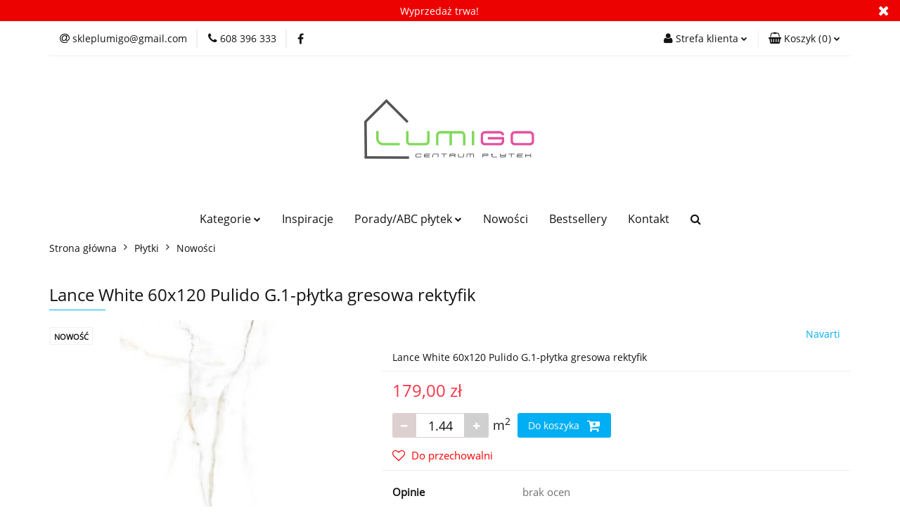

--- FILE ---
content_type: text/html; charset=utf-8
request_url: https://www.centrumplytek.pl/Lance-White-60x120-Pulido-G-1-plytka-gresowa-rektyfik-p3685
body_size: 20015
content:
<!DOCTYPE html>
<html lang="pl" currency="PLN"  class=" ">
	<head>
		<meta http-equiv="Content-Type" content="text/html; charset=UTF-8" />
		<meta name="description" content="Lance White 60x120 Pulido G.1-płytka gresowa rektyfik DANE TECHNICZNE Rodzaj płytki: Płytka podłoga/ściana Powierzchnia: poler Rozmiar: 60x120 cm Mrozoodporność: Tak Rektyfikacja: Tak Gatunek: 1 ">
		<meta name="keywords" content="Sklep, internetowy, produkty, najniższe ceny, tanio, gwarancja, dobra jakość, importowane, kuchenne, drewnopodobne, ceramiczne, matowe, błyszczące, tarasowe, marmurowe, ściana, kuchnia, łazienka, salon, inwestycyjne, włochy, hiszpania, zagraniczne,">
					<meta name="generator" content="Sky-Shop">
						<meta name="author" content="CENTRUMPLYTEK.PL - działa na oprogramowaniu sklepów internetowych Sky-Shop.pl">
		<meta name="viewport" content="width=device-width, initial-scale=1.0">
		<meta name="skin_id" content="universal">
		<meta property="og:title" content="Lance White 60x120 Pulido G.1-płytka gresowa rektyfik &gt; CENTRUMPLYTEK.PL">
		<meta property="og:description" content="Lance White 60x120 Pulido G.1-płytka gresowa rektyfik DANE TECHNICZNE Rodzaj płytki: Płytka podłoga/ściana Powierzchnia: poler Rozmiar: 60x120 cm Mrozoodporność: Tak Rektyfikacja: Tak Gatunek: 1 ">
					<meta property="og:image" content="https://www.centrumplytek.pl/images/yf819/7000-8000/ABK-Sensi-Roma-Ivory-60-120-Nat-G-1-plytka-gresowa-rektyfik_%5B7904%5D_568.jpg">
			<meta property="og:image:type" content="image/jpeg">
			<meta property="og:image:width" content="568">
			<meta property="og:image:height" content="1262">
			<link rel="image_src" href="https://www.centrumplytek.pl/images/yf819/7000-8000/ABK-Sensi-Roma-Ivory-60-120-Nat-G-1-plytka-gresowa-rektyfik_%5B7904%5D_568.jpg">
							<link rel="shortcut icon" href="/upload/yf819/favicon.png">
									<link rel="next" href="https://www.centrumplytek.pl/Lance-White-60x120-Pulido-G-1-plytka-gresowa-rektyfik-p3685/pa/2#scr">
							<link rel="canonical" href="https://www.centrumplytek.pl/Lance-White-60x120-Pulido-G-1-plytka-gresowa-rektyfik-p3685">
						<title>Lance White 60x120 Pulido G.1-płytka gresowa rektyfik &gt; CENTRUMPLYTEK.PL</title>
		

				



<!-- edrone -->












		<script type="text/javascript">

			function imageLoaded(element, target = "prev") {
				let siblingElement;
				if (target === "prev") {
					siblingElement = element.previousElementSibling;
				} else if (target === "link") {
					siblingElement = element.parentElement.previousElementSibling;
				}
				if (siblingElement && (siblingElement.classList.contains("fa") || siblingElement.classList.contains("icon-refresh"))) {
					siblingElement.style.display = "none";
				}
			}
			</script>

        
		<link rel="stylesheet" href="/view/new/userContent/yf819/style.css?v=218">
		
		
		<script src="/view/new/scheme/public/_common/js/libs/promise/promise.min.js"></script>
		<script src="/view/new/scheme/public/_common/js/libs/jquery/jquery.min.js"></script>
		<script src="/view/new/scheme/public/_common/js/libs/angularjs/angularjs.min.js"></script>
	</head>
	<body 		  data-coupon-codes-active="1"
		  data-free-delivery-info-active="0"
		  data-generate-pdf-config="PRODUCT_AND_CART"
		  data-hide-price="0"
		  data-is-user-logged-id="0"
		  data-loyalty-points-active="0"
		  data-cart-simple-info-quantity="0"
		  data-cart-simple-info-price="0,00 zł"
		  data-base="PLN"
		  data-used="PLN|zł"
		  data-rates="'PLN':1"
		  data-decimal-hide="0"
		  data-decimal=","
		  data-thousand=" "
		   data-js-hash="bb046a1a82"		  		  		  class="		  		  		  		  "
		  		  		  		  		  data-hurt-price-type=""
		  data-hurt-price-text=""
		  		  data-tax="23"
	>
		
		
		


<div id="aria-live" role="alert" aria-live="assertive" class="sr-only">&nbsp;</div>
<main class="skyshop-container" data-ng-app="SkyShopModule">
		

<div data-ng-controller="CartCtrl" data-ng-init="init({type: 'QUICK_CART', turnOffSales: 0})">
		
<md-sidenav ng-cloak md-component-id="mobile-cart" class="md-sidenav-right position-fixed" sidenav-swipe>
    <md-content layout-padding="">
        <div class="dropdown dropdown-quick-cart">
            
  <ul data-ng-if="data.cartSelected || data.hidePrice" class="quick-cart-products-wrapper products">
    <li data-ng-if="!data.cartSelected.items.length" class="quick-cart-empty-wrapper">
      <div class="quick-cart-empty-title">
        Koszyk jest pusty
      </div>
    </li>
    <li data-ng-if="data.cartSelected.items.length && item.type !== 'GRATIS_PRODUCT'" class="quick-cart-products__item" data-nosnippet data-ng-repeat="item in data.cartSelected.items track by item.id">
      <div class="container-fluid">
        <div class="row product">
          <div>
            <button data-ng-click="openProductPage(item.product)" data-ng-disabled="isApiPending">
              <img class="product-image"
                   data-ng-srcset="[{[item.product.photo.url]}] 125w"
                   sizes="(max-width: 1200px) 125px, 125px"
                   data-ng-src="[{[item.product.photo.url]}]"
                   alt="[{[item.product.name]}]"/>
            </button>
          </div>
          <div>
            <button data-ng-click="openProductPage(item.product)" data-ng-disabled="isApiPending">
              <span class="product-name" data-ng-bind="item.product.name"></span>
            </button>
            <span class="product-total">
            <span data-ng-bind="item.quantity"></span> x <span data-ng-bind-html="item.unitPriceSummary | priceFormat:''"></span>
          </span>
          </div>
          <div>
            <i class="close-shape"
               is-disabled="isApiPending"
               remove-list-item
               parent-selector-to-remove="'li'"
               collapse-animation="true"
               click="deleteCartItem(item.id)"></i>
          </div>
        </div>
      </div>
    </li>
  </ul>
  <div data-ng-if="data.cartSelected || data.hidePrice" class="quick-cart-products-actions">
    <div class="quick-cart-products-actions__summary">
      <div data-ng-if="cartFinalDiscountByFreeDelivery() || (data.cartFreeDelivery && data.cartFreeDelivery.status !== data.cartFreeDeliveryStatuses.NOT_AVAILABLE)" class="quick-cart-products-actions__summary-delivery">
        <div data-ng-if="!cartFinalDiscountByFreeDelivery()  && data.cartFreeDelivery.missingAmount > 0" class="summary-element cart-is-free-shipment">
          <span>Do bezpłatnej dostawy brakuje</span>
          <span data-ng-bind-html="data.cartFreeDelivery | priceFormat: ''">-,--</span>
        </div>
        <div data-ng-if="cartFinalDiscountByFreeDelivery() || data.cartFreeDelivery.missingAmount <= 0" class="summary-element free-shipment-wrapper">
          <i class="fa fa-truck"></i>
          <span class="value-upper free-shipment-info">Darmowa dostawa!</span>
        </div>
        <div>
        </div>
      </div>

      <div class="quick-cart-products-actions__summary-total-price">
        <span>Suma </span>
        <span data-ng-if="!data.hidePrice" class="value" data-ng-bind-html="data.cartSelected.priceSummary | priceFormat:'':true">0,00 zł</span>
        <span data-ng-if="data.hidePrice" class="hide-price-text"></span>
      </div>
            <div class="quick-cart-products-actions__summary-discount-info" data-ng-if="data.cartSelected.priceSummary.final.gross != data.cartSelected.priceSummary.base.gross">
        <small>Cena uwzględnia rabaty</small>
      </div>
    </div>
    <button data-ng-disabled="isApiPending" type="button" class="btn btn-primary btn-block" data-ng-click="goToCart()">
      Realizuj zamówienie
    </button>
  </div>
  <!--googleon: all-->
        </div>
    </md-content>
</md-sidenav>		<header id="header"
			class="mod-header-1 ">
				
<section class="mobile-search">
  <span class="title">Szukaj</span>
  <i class="close-shape"></i>
    <form method="GET" action="/category/#top">
      <div class="row">
        <div class="mobile-search-input-wrapper clearbox">
          <input class="input-field " type="text" name="q" product-per-page="4" value="" placeholder="wyszukaj w sklepie..." autocomplete="off"  />
          <i class="clearbox_button"></i>
                  </div>
        <div class="mobile-search-btn-wrapper">
          <input type="submit" value="Szukaj" class="btn btn-primary btn-block">
        </div>
      </div>
          </form>
</section>
		<div class="header_inner_wrapper">
			

<style>
    :root {
        --info_block_bg: #ed0202;
        --info_block_color: #ffffff;
    }
</style>

<section
        class="infoblock_header "
         data-sticky-infoblock="0"
         data-infoblock-hash="V3lwcnplZGElQzUlQkMlMjB0cndhJTIxJTIzZWQwMjAyJTIzZmZmZmZm">
    <div class="infoblock_header_content"
         data-infoblock-timer-active="false">
        <p>Wyprzedaż trwa!</p>
    </div>

            <div class="infoblock_manual_close">
        <i class="fa fa-times"></i>
    </div>
    </section>
			<section class="top_bar">
				<div class="sky-container">
					<div class="top_bar_inner_wrapper">
						<div class="top_bar_item left">
							
<div class="top_bar_item_list_wrapper">
  <ul class="top_bar_item_list">
        <li data-type="email" class="top_bar_item_list_item hidden-on-mobile" id="top_bar_item_list_item_email">
                  <a href="mailto:skleplumigo@gmail.com">
            <div class="top_bar_item_list_item_icon" id="top_bar_item_list_item_email_icon">
              <span class="helper-icon">
                <i class="fa fa-at"></i>
              </span>
            </div>
            <span class="helper-text">
              skleplumigo@gmail.com
            </span>
          </a>
                  </li>
              <li data-type="phone" class="top_bar_item_list_item hidden-on-mobile" id="top_bar_item_list_item_phone">
                      <a href="tel:608 396 333">
              <div class="top_bar_item_list_item_icon" id="top_bar_item_list_item_phone_icon">
                <span class="helper-icon">
                  <i class="fa fa-phone"></i>
                </span>
              </div>
              <span class="helper-text">
                608 396 333
              </span>
            </a>
                </li>
                      <li data-type="social-sm_facebook" class="top_bar_item_list_item top_bar_item_list_item_social_media hidden-on-mobile" ng-non-bindable>
            <a href="https://www.facebook.com/sklepLumigo/?locale=pl_PL" rel="nofollow" target="_blank">
                <div class="top_bar_item_list_item_social_media">
                                    <span class="top_bar_item_list_item_social_media_icon" id="top_bar_item_list_item_social_media_icon_fb">
                    <i class="fa fa-facebook"></i>
                  </span>
                                  </div>
            </a>
        </li>
                                                                                                                                            <li id="mobile-open-contact" class="top_bar_item_list_item top_bar_item_list_item_contact hidden-on-desktop">
          <a href="#">
            <div class="top_bar_item_list_item_item_social_envelope_icon">
              <span class="helper-icon">
                <i class="fa fa-envelope"></i>
              </span>
              <span class="helper-arrow">
                <i class="fa fa-chevron-down"></i>
              </span>
            </div>
          </a>
      </li>
      </ul>
</div>						</div>
						<div class="top_bar_item right">
							
<div class="top_bar_item_list_wrapper">
    <ul class="top_bar_item_list">
                        <li class="top_bar_item_list_item user-menu">
            
  <div class="header_top_bar_social_user_icon">
    <span class="helper-icon">
      <i class="fa fa-user"></i>
    </span>
          <span class="hidden-on-mobile">
        Strefa klienta
      </span>
      <span class="helper-arrow">
        <i class="fa fa-chevron-down"></i>      </span> 
  </div>
  <div class="dropdown">
    <ul>
      <li>
        <a href="/login/">Zaloguj się</a>
      </li>
      <li>
        <a href="/register/">Zarejestruj się</a>
      </li>
            <li>
        <a href="/ticket/add/" rel="nofollow">Dodaj zgłoszenie</a>
      </li>
            <li>
        <a href="#" data-cc="c-settings" rel="nofollow">Zgody cookies</a>
      </li>
          </ul>
  </div>
        </li>
                    <li cy-data="headerCart" data-ng-click="openMobileCart($event)" data-ng-mouseenter="loadMobileCart()" class="top_bar_item_list_item quick-cart ">
                <div class="top_bar_item_list_item_cart_icon">
                    <span class="helper-icon">
                        <i class="fa fa-shopping-basket"></i>
                    </span>
                    <span class="helper-text">
                        Koszyk
                    </span>
                    <span class="helper-text-amount">
                        <span class="helper-cart-left-bracket">(</span>
                        <span data-ng-bind="data.cartAmount">0</span>
                        <span class="helper-cart-right-bracket">)</span>
                    </span>
                    <span class="helper-arrow">
                        <i class="fa fa-chevron-down"></i>
                    </span>
                </div>
                                <div data-ng-if="data.initCartAmount" class="dropdown dropdown-quick-cart">
                    
  <ul data-ng-if="data.cartSelected || data.hidePrice" class="quick-cart-products-wrapper products">
    <li data-ng-if="!data.cartSelected.items.length" class="quick-cart-empty-wrapper">
      <div class="quick-cart-empty-title">
        Koszyk jest pusty
      </div>
    </li>
    <li data-ng-if="data.cartSelected.items.length && item.type !== 'GRATIS_PRODUCT'" class="quick-cart-products__item" data-nosnippet data-ng-repeat="item in data.cartSelected.items track by item.id">
      <div class="container-fluid">
        <div class="row product">
          <div>
            <button data-ng-click="openProductPage(item.product)" data-ng-disabled="isApiPending">
              <img class="product-image"
                   data-ng-srcset="[{[item.product.photo.url]}] 125w"
                   sizes="(max-width: 1200px) 125px, 125px"
                   data-ng-src="[{[item.product.photo.url]}]"
                   alt="[{[item.product.name]}]"/>
            </button>
          </div>
          <div>
            <button data-ng-click="openProductPage(item.product)" data-ng-disabled="isApiPending">
              <span class="product-name" data-ng-bind="item.product.name"></span>
            </button>
            <span class="product-total">
            <span data-ng-bind="item.quantity"></span> x <span data-ng-bind-html="item.unitPriceSummary | priceFormat:''"></span>
          </span>
          </div>
          <div>
            <i class="close-shape"
               is-disabled="isApiPending"
               remove-list-item
               parent-selector-to-remove="'li'"
               collapse-animation="true"
               click="deleteCartItem(item.id)"></i>
          </div>
        </div>
      </div>
    </li>
  </ul>
  <div data-ng-if="data.cartSelected || data.hidePrice" class="quick-cart-products-actions">
    <div class="quick-cart-products-actions__summary">
      <div data-ng-if="cartFinalDiscountByFreeDelivery() || (data.cartFreeDelivery && data.cartFreeDelivery.status !== data.cartFreeDeliveryStatuses.NOT_AVAILABLE)" class="quick-cart-products-actions__summary-delivery">
        <div data-ng-if="!cartFinalDiscountByFreeDelivery()  && data.cartFreeDelivery.missingAmount > 0" class="summary-element cart-is-free-shipment">
          <span>Do bezpłatnej dostawy brakuje</span>
          <span data-ng-bind-html="data.cartFreeDelivery | priceFormat: ''">-,--</span>
        </div>
        <div data-ng-if="cartFinalDiscountByFreeDelivery() || data.cartFreeDelivery.missingAmount <= 0" class="summary-element free-shipment-wrapper">
          <i class="fa fa-truck"></i>
          <span class="value-upper free-shipment-info">Darmowa dostawa!</span>
        </div>
        <div>
        </div>
      </div>

      <div class="quick-cart-products-actions__summary-total-price">
        <span>Suma </span>
        <span data-ng-if="!data.hidePrice" class="value" data-ng-bind-html="data.cartSelected.priceSummary | priceFormat:'':true">0,00 zł</span>
        <span data-ng-if="data.hidePrice" class="hide-price-text"></span>
      </div>
            <div class="quick-cart-products-actions__summary-discount-info" data-ng-if="data.cartSelected.priceSummary.final.gross != data.cartSelected.priceSummary.base.gross">
        <small>Cena uwzględnia rabaty</small>
      </div>
    </div>
    <button data-ng-disabled="isApiPending" type="button" class="btn btn-primary btn-block" data-ng-click="goToCart()">
      Realizuj zamówienie
    </button>
  </div>
  <!--googleon: all-->
                </div>
                            </li>
            </ul>
</div>
						</div>
					</div>
				</div>
			</section>
			<section class="header_middle_content">
				<div class="sky-container">
					<div class="header_middle_content_inner_wrapper">
						<a href="/" class="header_middle_content_logo">
							<img src="/upload/yf819/logos//Projekt-bez-nazwy-1-.svg" data-src-old-browser=""
								 alt=" CENTRUMPLYTEK.PL "/>
						</a>
						<ul class="mobile-actions">
							<li id="mobile-open-search">
								<i class="fa fa-search"></i>
							</li>
							<li id="mobile-open-menu">
								<i class="fa fa-bars"></i>
							</li>
						</ul>
					</div>
				</div>
			</section>
			<section class="menu-wrapper">
				<div class="sky-container">
					<div class="menu menu-calculate smart-menu" data-action="inline">
						<ul class="header_bottom_content_list">
							
    <li class="header_bottom_content_list_item full-width ">
              <a class="header_bottom_content_list_item_anchor">
              Kategorie
        <span class="helper-arrow">
          <i class="fa fa-chevron-down"></i>
        </span>
      </a>
      <div class="dropdown">
        <div class="row">
                                                    <div class="col-xs-12 col-sm-4 col-md-3">
                  <div class="cat-title more">
                    <a href="/Plytki-c2">Płytki</a>
                  </div>
                                      <ul class="header_bottom_content_list_dropdown">
                                              <li class="header_bottom_content_list_dropdown_item">
                          <a href="/Plytki-LAZIENKA-c19">Płytki ŁAZIENKA</a>
                        </li>
                                              <li class="header_bottom_content_list_dropdown_item">
                          <a href="/Plytki-SALON-PODLOGA-TARAS-c25">Płytki SALON-PODŁOGA-TARAS</a>
                        </li>
                                              <li class="header_bottom_content_list_dropdown_item">
                          <a href="/Plytki-KUCHNIA-c28">Płytki KUCHNIA</a>
                        </li>
                                              <li class="header_bottom_content_list_dropdown_item">
                          <a href="/Plytki-INWESTYCYJNE-c31">Płytki INWESTYCYJNE</a>
                        </li>
                                              <li class="header_bottom_content_list_dropdown_item">
                          <a href="/Plytki-Gatunek-2-lub-DOBRE-CENY-c39">Płytki Gatunek 2 lub DOBRE CENY</a>
                        </li>
                                              <li class="header_bottom_content_list_dropdown_item">
                          <a href="/Nowosci-c42">Nowości</a>
                        </li>
                                              <li class="header_bottom_content_list_dropdown_item">
                          <a href="/PRODUKT-MIESIACA-c43">PRODUKT MIESIĄCA</a>
                        </li>
                                              <li class="header_bottom_content_list_dropdown_item">
                          <a href="/Plytki-DUZE-FORMATY-SLABY-XXL-c44">Płytki DUŻE FORMATY / SLABY - XXL</a>
                        </li>
                                              <li class="header_bottom_content_list_dropdown_item">
                          <a href="/PLYTKI-IMPORT-c46">PŁYTKI IMPORT</a>
                        </li>
                                              <li class="header_bottom_content_list_dropdown_item">
                          <a href="/Plytki-DREWNOPODOBNE-c63">Płytki DREWNOPODOBNE</a>
                        </li>
                                              <li class="header_bottom_content_list_dropdown_item">
                          <a href="/Plytki-DEKORACYJNE-c119">Płytki DEKORACYJNE</a>
                        </li>
                                              <li class="header_bottom_content_list_dropdown_item">
                          <a href="/Plytki-TARASOWE-2-0-CM-c127">Płytki TARASOWE 2.0 CM</a>
                        </li>
                                              <li class="header_bottom_content_list_dropdown_item">
                          <a href="/Mozaiki-c161">Mozaiki</a>
                        </li>
                                              <li class="header_bottom_content_list_dropdown_item">
                          <a href="/Plytki-KLINKIEROWE-c379">Płytki KLINKIEROWE</a>
                        </li>
                                          </ul>
                                  </div>
                                                        <div class="col-xs-12 col-sm-4 col-md-3">
                  <div class="cat-title ">
                    <a href="/Plytki-KLINKIEROWE-c379">Płytki KLINKIEROWE</a>
                  </div>
                                  </div>
                                                        <div class="col-xs-12 col-sm-4 col-md-3">
                  <div class="cat-title more">
                    <a href="/Akcesoria-i-Chemia-Budowlana-c14">Akcesoria i Chemia Budowlana</a>
                  </div>
                                      <ul class="header_bottom_content_list_dropdown">
                                              <li class="header_bottom_content_list_dropdown_item">
                          <a href="/Kleje-i-chemia-budowlana-c17">Kleje i chemia budowlana</a>
                        </li>
                                              <li class="header_bottom_content_list_dropdown_item">
                          <a href="/Akcesoria-GLAZURNICZE-c205">Akcesoria GLAZURNICZE</a>
                        </li>
                                              <li class="header_bottom_content_list_dropdown_item">
                          <a href="/MATA-HYDROIZOLACYJNA-i-akcesoria-c411">MATA HYDROIZOLACYJNA i akcesoria</a>
                        </li>
                                          </ul>
                                  </div>
                                                        <div class="col-xs-12 col-sm-4 col-md-3">
                  <div class="cat-title more">
                    <a href="/Elewacja-c15">Elewacja</a>
                  </div>
                                      <ul class="header_bottom_content_list_dropdown">
                                              <li class="header_bottom_content_list_dropdown_item">
                          <a href="/Elewacja-PIANO-Joniec-c113">Elewacja PIANO Joniec</a>
                        </li>
                                              <li class="header_bottom_content_list_dropdown_item">
                          <a href="/Plytki-ELEWACYJNE-c22">Płytki ELEWACYJNE</a>
                        </li>
                                          </ul>
                                  </div>
                                                        <div class="col-xs-12 col-sm-4 col-md-3">
                  <div class="cat-title ">
                    <a href="/Wyprzedaz-c130">Wyprzedaż</a>
                  </div>
                                  </div>
                                                        <div class="col-xs-12 col-sm-4 col-md-3">
                  <div class="cat-title more">
                    <a href="/Produkty-JONIEC-c377">Produkty JONIEC</a>
                  </div>
                                      <ul class="header_bottom_content_list_dropdown">
                                              <li class="header_bottom_content_list_dropdown_item">
                          <a href="/Elewacje-c378">Elewacje</a>
                        </li>
                                          </ul>
                                  </div>
                                                        <div class="col-xs-12 col-sm-4 col-md-3">
                  <div class="cat-title more">
                    <a href="/Beton-ARCHITEKTONICZNY-PLYTY-c235">Beton ARCHITEKTONICZNY-PŁYTY</a>
                  </div>
                                      <ul class="header_bottom_content_list_dropdown">
                                              <li class="header_bottom_content_list_dropdown_item">
                          <a href="/Plyty-betonowe-BETON-c266">Płyty betonowe -BETON</a>
                        </li>
                                              <li class="header_bottom_content_list_dropdown_item">
                          <a href="/Plyty-Betonowe-MORGAN-amp-MOLLER-c236">Płyty Betonowe MORGAN &amp;amp; MOLLER</a>
                        </li>
                                          </ul>
                                  </div>
                                                        <div class="col-xs-12 col-sm-4 col-md-3">
                  <div class="cat-title more">
                    <a href="/Wyposazenie-Lazienki-c107">Wyposażenie Łazienki</a>
                  </div>
                                      <ul class="header_bottom_content_list_dropdown">
                                              <li class="header_bottom_content_list_dropdown_item">
                          <a href="/Akcesoria-Dodatki-c108">Akcesoria - Dodatki</a>
                        </li>
                                          </ul>
                                  </div>
                                            </div>
      </div>
    </li>
        
      
        <li class="header_bottom_content_list_dropdown_item">
      <a class="header_bottom_content_list_item_anchor" href="/news/n/38/Inspiracje">
        Inspiracje
      </a>
    </li>
    
      <li class="header_bottom_content_list_item single-category ">
              <a class="header_bottom_content_list_item_anchor" href="#">
              Porady/ABC płytek
        <span class="helper-arrow">
          <i class="fa fa-chevron-down"></i>
        </span>
      </a>
      <div class="dropdown">
        <div class="row">
          <div class="col-xs-12">
            <ul>
                              <li>
                                      <a href="/news/n/41/Rodzaje-plytek">Rodzaje płytek</a>
                                  </li>
                              <li>
                                      <a href="/news/n/227/Wlasciwosci-techniczne-plytek">Właściwości techniczne płytek</a>
                                  </li>
                              <li>
                                      <a href="/news/n/228/Dobor-plytek">Dobór płytek</a>
                                  </li>
                              <li>
                                      <a href="/news/n/229/Zasady-montazu">Zasady montażu</a>
                                  </li>
                              <li>
                                      <a href="/news/n/230/Oznaczenie-plytek">Oznaczenie płytek</a>
                                  </li>
                              <li>
                                      <a href="/news/n/231/Ciekawostki-o-plytkach">Ciekawostki o płytkach</a>
                                  </li>
                          </ul>
          </div>
        </div>
      </div>
    </li>
      
          <li class="header_bottom_content_list_dropdown_item">
      <a class="header_bottom_content_list_item_anchor" href="/category/c/new" >
        Nowości
      </a>
    </li>
  
          <li class="header_bottom_content_list_dropdown_item">
      <a class="header_bottom_content_list_item_anchor" href="/category/c/bestseller" >
        Bestsellery
      </a>
    </li>
  
          <li class="header_bottom_content_list_dropdown_item">
      <a class="header_bottom_content_list_item_anchor" href="/contact" >
        Kontakt
      </a>
    </li>
  
							<li class="hamburger ">
								<a href="#">
									<i class="fa fa-bars"></i>
								</a>
								<div class="dropdown">
									<div class="row">
										<div class="col-xs-12 smart-menu">
											<ul class="hambureger-elements"></ul>
										</div>
									</div>
								</div>
							</li>
							<li class="search ">
								<a href="#">
									<i class="fa fa-search"></i>
								</a>
								
<div class="search_dropdown dropdown">
    <form method="GET" action="/category/#top">
        <div class="search_dropdown_inner_wrapper search-input">
            <div class="search_dropdown_input_wrapper">
                <input
                        cy-data="headerSearch"                        class="input-field " type="text" name="q" value="" placeholder="wyszukaj w sklepie..." autocomplete="off" />
                            </div>
            <div class="search_dropdown_button_wrapper">
                <input type="submit" value="Szukaj" class="btn btn-primary btn-block">
            </div>
        </div>
            </form>
</div>
							</li>
						</ul>
					</div>
				</div>
			</section>
			<section id="sticky-header" data-sticky="yes">
				<div class="sky-container">
					
<div class="sticky-header__wrapper">
    <a href="/" class="sticky-header_content__logo">
        <img src="/upload/yf819/logos//Projekt-bez-nazwy-1-.svg" data-src-old-browser="" alt=" CENTRUMPLYTEK.PL " />
    </a>
    <section class="sticky-header_content__menu smart-menu" data-action="inline">
         <ul class="sticky-header_content__menu_list">
            
    <li class="header_bottom_content_list_item full-width ">
              <a class="header_bottom_content_list_item_anchor">
              Kategorie
        <span class="helper-arrow">
          <i class="fa fa-chevron-down"></i>
        </span>
      </a>
      <div class="dropdown">
        <div class="row">
                                                    <div class="col-xs-12 col-sm-4 col-md-3">
                  <div class="cat-title more">
                    <a href="/Plytki-c2">Płytki</a>
                  </div>
                                      <ul class="header_bottom_content_list_dropdown">
                                              <li class="header_bottom_content_list_dropdown_item">
                          <a href="/Plytki-LAZIENKA-c19">Płytki ŁAZIENKA</a>
                        </li>
                                              <li class="header_bottom_content_list_dropdown_item">
                          <a href="/Plytki-SALON-PODLOGA-TARAS-c25">Płytki SALON-PODŁOGA-TARAS</a>
                        </li>
                                              <li class="header_bottom_content_list_dropdown_item">
                          <a href="/Plytki-KUCHNIA-c28">Płytki KUCHNIA</a>
                        </li>
                                              <li class="header_bottom_content_list_dropdown_item">
                          <a href="/Plytki-INWESTYCYJNE-c31">Płytki INWESTYCYJNE</a>
                        </li>
                                              <li class="header_bottom_content_list_dropdown_item">
                          <a href="/Plytki-Gatunek-2-lub-DOBRE-CENY-c39">Płytki Gatunek 2 lub DOBRE CENY</a>
                        </li>
                                              <li class="header_bottom_content_list_dropdown_item">
                          <a href="/Nowosci-c42">Nowości</a>
                        </li>
                                              <li class="header_bottom_content_list_dropdown_item">
                          <a href="/PRODUKT-MIESIACA-c43">PRODUKT MIESIĄCA</a>
                        </li>
                                              <li class="header_bottom_content_list_dropdown_item">
                          <a href="/Plytki-DUZE-FORMATY-SLABY-XXL-c44">Płytki DUŻE FORMATY / SLABY - XXL</a>
                        </li>
                                              <li class="header_bottom_content_list_dropdown_item">
                          <a href="/PLYTKI-IMPORT-c46">PŁYTKI IMPORT</a>
                        </li>
                                              <li class="header_bottom_content_list_dropdown_item">
                          <a href="/Plytki-DREWNOPODOBNE-c63">Płytki DREWNOPODOBNE</a>
                        </li>
                                              <li class="header_bottom_content_list_dropdown_item">
                          <a href="/Plytki-DEKORACYJNE-c119">Płytki DEKORACYJNE</a>
                        </li>
                                              <li class="header_bottom_content_list_dropdown_item">
                          <a href="/Plytki-TARASOWE-2-0-CM-c127">Płytki TARASOWE 2.0 CM</a>
                        </li>
                                              <li class="header_bottom_content_list_dropdown_item">
                          <a href="/Mozaiki-c161">Mozaiki</a>
                        </li>
                                              <li class="header_bottom_content_list_dropdown_item">
                          <a href="/Plytki-KLINKIEROWE-c379">Płytki KLINKIEROWE</a>
                        </li>
                                          </ul>
                                  </div>
                                                        <div class="col-xs-12 col-sm-4 col-md-3">
                  <div class="cat-title ">
                    <a href="/Plytki-KLINKIEROWE-c379">Płytki KLINKIEROWE</a>
                  </div>
                                  </div>
                                                        <div class="col-xs-12 col-sm-4 col-md-3">
                  <div class="cat-title more">
                    <a href="/Akcesoria-i-Chemia-Budowlana-c14">Akcesoria i Chemia Budowlana</a>
                  </div>
                                      <ul class="header_bottom_content_list_dropdown">
                                              <li class="header_bottom_content_list_dropdown_item">
                          <a href="/Kleje-i-chemia-budowlana-c17">Kleje i chemia budowlana</a>
                        </li>
                                              <li class="header_bottom_content_list_dropdown_item">
                          <a href="/Akcesoria-GLAZURNICZE-c205">Akcesoria GLAZURNICZE</a>
                        </li>
                                              <li class="header_bottom_content_list_dropdown_item">
                          <a href="/MATA-HYDROIZOLACYJNA-i-akcesoria-c411">MATA HYDROIZOLACYJNA i akcesoria</a>
                        </li>
                                          </ul>
                                  </div>
                                                        <div class="col-xs-12 col-sm-4 col-md-3">
                  <div class="cat-title more">
                    <a href="/Elewacja-c15">Elewacja</a>
                  </div>
                                      <ul class="header_bottom_content_list_dropdown">
                                              <li class="header_bottom_content_list_dropdown_item">
                          <a href="/Elewacja-PIANO-Joniec-c113">Elewacja PIANO Joniec</a>
                        </li>
                                              <li class="header_bottom_content_list_dropdown_item">
                          <a href="/Plytki-ELEWACYJNE-c22">Płytki ELEWACYJNE</a>
                        </li>
                                          </ul>
                                  </div>
                                                        <div class="col-xs-12 col-sm-4 col-md-3">
                  <div class="cat-title ">
                    <a href="/Wyprzedaz-c130">Wyprzedaż</a>
                  </div>
                                  </div>
                                                        <div class="col-xs-12 col-sm-4 col-md-3">
                  <div class="cat-title more">
                    <a href="/Produkty-JONIEC-c377">Produkty JONIEC</a>
                  </div>
                                      <ul class="header_bottom_content_list_dropdown">
                                              <li class="header_bottom_content_list_dropdown_item">
                          <a href="/Elewacje-c378">Elewacje</a>
                        </li>
                                          </ul>
                                  </div>
                                                        <div class="col-xs-12 col-sm-4 col-md-3">
                  <div class="cat-title more">
                    <a href="/Beton-ARCHITEKTONICZNY-PLYTY-c235">Beton ARCHITEKTONICZNY-PŁYTY</a>
                  </div>
                                      <ul class="header_bottom_content_list_dropdown">
                                              <li class="header_bottom_content_list_dropdown_item">
                          <a href="/Plyty-betonowe-BETON-c266">Płyty betonowe -BETON</a>
                        </li>
                                              <li class="header_bottom_content_list_dropdown_item">
                          <a href="/Plyty-Betonowe-MORGAN-amp-MOLLER-c236">Płyty Betonowe MORGAN &amp;amp; MOLLER</a>
                        </li>
                                          </ul>
                                  </div>
                                                        <div class="col-xs-12 col-sm-4 col-md-3">
                  <div class="cat-title more">
                    <a href="/Wyposazenie-Lazienki-c107">Wyposażenie Łazienki</a>
                  </div>
                                      <ul class="header_bottom_content_list_dropdown">
                                              <li class="header_bottom_content_list_dropdown_item">
                          <a href="/Akcesoria-Dodatki-c108">Akcesoria - Dodatki</a>
                        </li>
                                          </ul>
                                  </div>
                                            </div>
      </div>
    </li>
        
      
        <li class="header_bottom_content_list_dropdown_item">
      <a class="header_bottom_content_list_item_anchor" href="/news/n/38/Inspiracje">
        Inspiracje
      </a>
    </li>
    
      <li class="header_bottom_content_list_item single-category ">
              <a class="header_bottom_content_list_item_anchor" href="#">
              Porady/ABC płytek
        <span class="helper-arrow">
          <i class="fa fa-chevron-down"></i>
        </span>
      </a>
      <div class="dropdown">
        <div class="row">
          <div class="col-xs-12">
            <ul>
                              <li>
                                      <a href="/news/n/41/Rodzaje-plytek">Rodzaje płytek</a>
                                  </li>
                              <li>
                                      <a href="/news/n/227/Wlasciwosci-techniczne-plytek">Właściwości techniczne płytek</a>
                                  </li>
                              <li>
                                      <a href="/news/n/228/Dobor-plytek">Dobór płytek</a>
                                  </li>
                              <li>
                                      <a href="/news/n/229/Zasady-montazu">Zasady montażu</a>
                                  </li>
                              <li>
                                      <a href="/news/n/230/Oznaczenie-plytek">Oznaczenie płytek</a>
                                  </li>
                              <li>
                                      <a href="/news/n/231/Ciekawostki-o-plytkach">Ciekawostki o płytkach</a>
                                  </li>
                          </ul>
          </div>
        </div>
      </div>
    </li>
      
          <li class="header_bottom_content_list_dropdown_item">
      <a class="header_bottom_content_list_item_anchor" href="/category/c/new" >
        Nowości
      </a>
    </li>
  
          <li class="header_bottom_content_list_dropdown_item">
      <a class="header_bottom_content_list_item_anchor" href="/category/c/bestseller" >
        Bestsellery
      </a>
    </li>
  
          <li class="header_bottom_content_list_dropdown_item">
      <a class="header_bottom_content_list_item_anchor" href="/contact" >
        Kontakt
      </a>
    </li>
  
             <li class="hamburger  sticky-hamburger">
                                        <a href="#">
                                            <i class="fa fa-bars"></i>
                                        </a>
                                        <div class="dropdown">
                                            <div class="row">
                                                <div class="col-xs-12 smart-menu">
                                                    <ul class="hambureger-elements"></ul>
                                                </div>
                                            </div>
                                        </div>
                                    </li>
         </ul>
    </section>
    <section class="sticky-header_content__nav">
        
<div class="inline_nav">
    <ul class="inline_nav_list">
        <li class="inline_nav_list_item search">
            <span class="helper-icon">
                <i class="fa fa-search"></i>
            </span>
            
<div class="search_dropdown dropdown">
    <form method="GET" action="/category/#top">
        <div class="search_dropdown_inner_wrapper search-input">
            <div class="search_dropdown_input_wrapper">
                <input
                                                class="input-field " type="text" name="q" value="" placeholder="wyszukaj w sklepie..." autocomplete="off">
                            </div>
            <div class="search_dropdown_button_wrapper">
                <input type="submit" value="Szukaj" class="btn btn-primary btn-block">
            </div>
        </div>
            </form>
</div>
                    </li>
                        <li class="inline_nav_list_item">
            
  <div class="header_top_bar_social_user_icon">
    <span class="helper-icon">
      <i class="fa fa-user"></i>
    </span>
          </span> 
  </div>
  <div class="dropdown">
    <ul>
      <li>
        <a href="/login/">Zaloguj się</a>
      </li>
      <li>
        <a href="/register/">Zarejestruj się</a>
      </li>
            <li>
        <a href="/ticket/add/" rel="nofollow">Dodaj zgłoszenie</a>
      </li>
            <li>
        <a href="#" data-cc="c-settings" rel="nofollow">Zgody cookies</a>
      </li>
          </ul>
  </div>
        </li>
                <li ng-cloak class="inline_nav_list_item quick-cart">
            <span class="helper-icon">
                <i class="fa fa-shopping-basket"></i>
            </span>
                        <div data-ng-if="data.initCartAmount" class="dropdown dropdown-quick-cart">
                
  <ul data-ng-if="data.cartSelected || data.hidePrice" class="quick-cart-products-wrapper products">
    <li data-ng-if="!data.cartSelected.items.length" class="quick-cart-empty-wrapper">
      <div class="quick-cart-empty-title">
        Koszyk jest pusty
      </div>
    </li>
    <li data-ng-if="data.cartSelected.items.length && item.type !== 'GRATIS_PRODUCT'" class="quick-cart-products__item" data-nosnippet data-ng-repeat="item in data.cartSelected.items track by item.id">
      <div class="container-fluid">
        <div class="row product">
          <div>
            <button data-ng-click="openProductPage(item.product)" data-ng-disabled="isApiPending">
              <img class="product-image"
                   data-ng-srcset="[{[item.product.photo.url]}] 125w"
                   sizes="(max-width: 1200px) 125px, 125px"
                   data-ng-src="[{[item.product.photo.url]}]"
                   alt="[{[item.product.name]}]"/>
            </button>
          </div>
          <div>
            <button data-ng-click="openProductPage(item.product)" data-ng-disabled="isApiPending">
              <span class="product-name" data-ng-bind="item.product.name"></span>
            </button>
            <span class="product-total">
            <span data-ng-bind="item.quantity"></span> x <span data-ng-bind-html="item.unitPriceSummary | priceFormat:''"></span>
          </span>
          </div>
          <div>
            <i class="close-shape"
               is-disabled="isApiPending"
               remove-list-item
               parent-selector-to-remove="'li'"
               collapse-animation="true"
               click="deleteCartItem(item.id)"></i>
          </div>
        </div>
      </div>
    </li>
  </ul>
  <div data-ng-if="data.cartSelected || data.hidePrice" class="quick-cart-products-actions">
    <div class="quick-cart-products-actions__summary">
      <div data-ng-if="cartFinalDiscountByFreeDelivery() || (data.cartFreeDelivery && data.cartFreeDelivery.status !== data.cartFreeDeliveryStatuses.NOT_AVAILABLE)" class="quick-cart-products-actions__summary-delivery">
        <div data-ng-if="!cartFinalDiscountByFreeDelivery()  && data.cartFreeDelivery.missingAmount > 0" class="summary-element cart-is-free-shipment">
          <span>Do bezpłatnej dostawy brakuje</span>
          <span data-ng-bind-html="data.cartFreeDelivery | priceFormat: ''">-,--</span>
        </div>
        <div data-ng-if="cartFinalDiscountByFreeDelivery() || data.cartFreeDelivery.missingAmount <= 0" class="summary-element free-shipment-wrapper">
          <i class="fa fa-truck"></i>
          <span class="value-upper free-shipment-info">Darmowa dostawa!</span>
        </div>
        <div>
        </div>
      </div>

      <div class="quick-cart-products-actions__summary-total-price">
        <span>Suma </span>
        <span data-ng-if="!data.hidePrice" class="value" data-ng-bind-html="data.cartSelected.priceSummary | priceFormat:'':true">0,00 zł</span>
        <span data-ng-if="data.hidePrice" class="hide-price-text"></span>
      </div>
            <div class="quick-cart-products-actions__summary-discount-info" data-ng-if="data.cartSelected.priceSummary.final.gross != data.cartSelected.priceSummary.base.gross">
        <small>Cena uwzględnia rabaty</small>
      </div>
    </div>
    <button data-ng-disabled="isApiPending" type="button" class="btn btn-primary btn-block" data-ng-click="goToCart()">
      Realizuj zamówienie
    </button>
  </div>
  <!--googleon: all-->
            </div>
                    </li>
            </ul>
</div>
    </section>
</div>

				</div>
			</section>
		</div>
	</header>
</div>		

  <section class="breadcrumbs  mod-breadcrumbs-6">
    <div class="breadcrumbs-outer full-width">
      <div class="container-fluid">
        <div class="breadcrumbs-wrapper">
          <ul>
                          <li>
                                  <a href="/">
                                <span>
                  Strona główna
                </span>
                                  </a>
                              </li>
                          <li>
                                  <a href="/Plytki-c2">
                                <span>
                  Płytki
                </span>
                                  </a>
                              </li>
                          <li>
                                  <a href="/Nowosci-c42">
                                <span>
                  Nowości
                </span>
                                  </a>
                              </li>
                      </ul>
                  </div>
      </div>
    </div>
    
<script type="application/ld+json">
  {
    "@context": "http://schema.org",
    "@type": "BreadcrumbList",
    "itemListElement": [
            {
        "@type": "ListItem",
        "position": 1,
        "item": {
          "@id": "/",
          "name": "Strona główna"
        }
      }
                  ,{
        "@type": "ListItem",
        "position": 2,
        "item": {
          "@id": "/Plytki-c2",
          "name": "Płytki"
        }
      }
                  ,{
        "@type": "ListItem",
        "position": 3,
        "item": {
          "@id": "/Nowosci-c42",
          "name": "Nowości"
        }
      }
                ]
  }
</script>
  </section>
		

<section class="product-card mod-product-card-1">
  <div class="container-fluid core_loadCard">
    <div class="row">
      <div class="col-md-12">
        <section class="heading inside to-left">
          <ul>
            <li>
              <h1 class="title">Lance White 60x120 Pulido G.1-płytka gresowa rektyfik</h1>
            </li>
          </ul>
        </section>
        <div class="row">
          <div class="col-xxs col-sm-5 col-md-5">
            
<section class="product-gallery">
      <div class="product-labels">
              <div class="label-new">Nowość</div>
          </div>
    <div class="carousel product-img">
          <div class="item">
        <i class="fa fa-refresh fa-spin fa-3x fa-fw"></i>
        <img srcset="/images/yf819/7000-8000/ABK-Sensi-Roma-Ivory-60-120-Nat-G-1-plytka-gresowa-rektyfik_%5B7904%5D_480.jpg 480w, /images/yf819/7000-8000/ABK-Sensi-Roma-Ivory-60-120-Nat-G-1-plytka-gresowa-rektyfik_%5B7904%5D_780.jpg 780w" sizes="(max-width: 767px) 780px, 480px" src="/images/yf819/7000-8000/ABK-Sensi-Roma-Ivory-60-120-Nat-G-1-plytka-gresowa-rektyfik_%5B7904%5D_480.jpg" alt="Lance White 60x120 Pulido G.1-płytka gresowa rektyfik" title="Lance White 60x120 Pulido G.1-płytka gresowa rektyfik" class="vertical"" />
                <img srcset="/images/yf819/7000-8000/ABK-Sensi-Roma-Ivory-60-120-Nat-G-1-plytka-gresowa-rektyfik_%5B7904%5D_480.jpg 480w, /images/yf819/7000-8000/ABK-Sensi-Roma-Ivory-60-120-Nat-G-1-plytka-gresowa-rektyfik_%5B7904%5D_780.jpg 780w" sizes="(max-width: 767px) 780px, 480px" src="/images/yf819/7000-8000/ABK-Sensi-Roma-Ivory-60-120-Nat-G-1-plytka-gresowa-rektyfik_%5B7904%5D_480.jpg" data-zoom-image="/images/yf819/7000-8000/ABK-Sensi-Roma-Ivory-60-120-Nat-G-1-plytka-gresowa-rektyfik_%5B7904%5D_1200.jpg" alt="Lance White 60x120 Pulido G.1-płytka gresowa rektyfik" title="Lance White 60x120 Pulido G.1-płytka gresowa rektyfik" class="mousetrap" />
              </div>
          <div class="item">
        <i class="fa fa-refresh fa-spin fa-3x fa-fw"></i>
        <img srcset="/images/yf819/7000-8000/ABK-Sensi-Roma-Ivory-60-120-Nat-G-1-plytka-gresowa-rektyfik_%5B7905%5D_480.jpg 480w, /images/yf819/7000-8000/ABK-Sensi-Roma-Ivory-60-120-Nat-G-1-plytka-gresowa-rektyfik_%5B7905%5D_780.jpg 780w" sizes="(max-width: 767px) 780px, 480px" data-src="/images/yf819/7000-8000/ABK-Sensi-Roma-Ivory-60-120-Nat-G-1-plytka-gresowa-rektyfik_%5B7905%5D_480.jpg" alt="Lance White 60x120 Pulido G.1-płytka gresowa rektyfik" title="Lance White 60x120 Pulido G.1-płytka gresowa rektyfik" class="owl-lazy horizontal"" />
                <img srcset="/images/yf819/7000-8000/ABK-Sensi-Roma-Ivory-60-120-Nat-G-1-plytka-gresowa-rektyfik_%5B7905%5D_480.jpg 480w, /images/yf819/7000-8000/ABK-Sensi-Roma-Ivory-60-120-Nat-G-1-plytka-gresowa-rektyfik_%5B7905%5D_780.jpg 780w" sizes="(max-width: 767px) 780px, 480px" data-src="/images/yf819/7000-8000/ABK-Sensi-Roma-Ivory-60-120-Nat-G-1-plytka-gresowa-rektyfik_%5B7905%5D_480.jpg" data-zoom-image="/images/yf819/7000-8000/ABK-Sensi-Roma-Ivory-60-120-Nat-G-1-plytka-gresowa-rektyfik_%5B7905%5D_1200.jpg" alt="Lance White 60x120 Pulido G.1-płytka gresowa rektyfik" title="Lance White 60x120 Pulido G.1-płytka gresowa rektyfik" class="mousetrap" />
              </div>
          <div class="item">
        <i class="fa fa-refresh fa-spin fa-3x fa-fw"></i>
        <img srcset="/images/yf819/7000-8000/ABK-Sensi-Roma-Ivory-60-120-Nat-G-1-plytka-gresowa-rektyfik_%5B7906%5D_480.jpg 480w, /images/yf819/7000-8000/ABK-Sensi-Roma-Ivory-60-120-Nat-G-1-plytka-gresowa-rektyfik_%5B7906%5D_780.jpg 780w" sizes="(max-width: 767px) 780px, 480px" data-src="/images/yf819/7000-8000/ABK-Sensi-Roma-Ivory-60-120-Nat-G-1-plytka-gresowa-rektyfik_%5B7906%5D_480.jpg" alt="Lance White 60x120 Pulido G.1-płytka gresowa rektyfik" title="Lance White 60x120 Pulido G.1-płytka gresowa rektyfik" class="owl-lazy horizontal"" />
                <img srcset="/images/yf819/7000-8000/ABK-Sensi-Roma-Ivory-60-120-Nat-G-1-plytka-gresowa-rektyfik_%5B7906%5D_480.jpg 480w, /images/yf819/7000-8000/ABK-Sensi-Roma-Ivory-60-120-Nat-G-1-plytka-gresowa-rektyfik_%5B7906%5D_780.jpg 780w" sizes="(max-width: 767px) 780px, 480px" data-src="/images/yf819/7000-8000/ABK-Sensi-Roma-Ivory-60-120-Nat-G-1-plytka-gresowa-rektyfik_%5B7906%5D_480.jpg" data-zoom-image="/images/yf819/7000-8000/ABK-Sensi-Roma-Ivory-60-120-Nat-G-1-plytka-gresowa-rektyfik_%5B7906%5D_1200.jpg" alt="Lance White 60x120 Pulido G.1-płytka gresowa rektyfik" title="Lance White 60x120 Pulido G.1-płytka gresowa rektyfik" class="mousetrap" />
              </div>
      </div>
      <div class="carousel product-slideshow">
              <div class="item" data-id="7904">
          <img src="/images/yf819/7000-8000/ABK-Sensi-Roma-Ivory-60-120-Nat-G-1-plytka-gresowa-rektyfik_%5B7904%5D_125.jpg" alt="Lance White 60x120 Pulido G.1-płytka gresowa rektyfik" title="Lance White 60x120 Pulido G.1-płytka gresowa rektyfik" class="vertical">
        </div>
              <div class="item" data-id="7905">
          <img src="/images/yf819/7000-8000/ABK-Sensi-Roma-Ivory-60-120-Nat-G-1-plytka-gresowa-rektyfik_%5B7905%5D_125.jpg" alt="Lance White 60x120 Pulido G.1-płytka gresowa rektyfik" title="Lance White 60x120 Pulido G.1-płytka gresowa rektyfik" class="vertical">
        </div>
              <div class="item" data-id="7906">
          <img src="/images/yf819/7000-8000/ABK-Sensi-Roma-Ivory-60-120-Nat-G-1-plytka-gresowa-rektyfik_%5B7906%5D_125.jpg" alt="Lance White 60x120 Pulido G.1-płytka gresowa rektyfik" title="Lance White 60x120 Pulido G.1-płytka gresowa rektyfik" class="vertical">
        </div>
          </div>
    <div id="product-full-gallery">
    <div class="preview">
      <div class="carousel full-product-img">
        <div class="item"></div>
      </div>
    </div>
    <div class="menu">
      <div class="close">
        <i class="close-shape"></i>
      </div>
      <div class="carousel full-product-slideshow">
        <div class="item"></div>
      </div>
    </div>
    <div class="product">
      <span></span>
    </div>
  </div>
  <div id="product-single-image">
    <div class="preview">
      <div class="carousel full-product-single-img">
      </div>
    </div>
    <div class="close-panel">
      <div class="close">
        <i class="close-shape"></i>
      </div>
    </div>
  </div>

</section>
          </div>
          <div class="col-xxs col-sm-7 col-md-7">
            
<section class="product-informations" data-id="3685">
  <div class="row">
    <div class="col-xs-6">
      <div class="pull-left">

        <div data-parameter-display="1 "class="hidden" data-parameter-default-value="" data-parameter-value="symbol">
            <span class="product-symbol">Symbol:
              <strong data-display-selector></strong>
            </span>
        </div>
      </div>
    </div>
    <div class="col-xs-6">
      <div class="pull-right">
                <div class="brand-logo">
          <a href="/Navarti/pr/32" title="Navarti">
                        <span>Navarti</span>
                      </a>
        </div>
              </div>
    </div>
        <div class="col-xs-12">
      <p class="product-short-description">
        Lance White 60x120 Pulido G.1-płytka gresowa rektyfik
      </p>
    </div>
      </div>
  
  
  <div class="row">
    <div class="col-xs-12">
            <div class="product-price">
                          
                          
        <span class="price-special">
            <span class="core_priceFormat core_cardPriceSpecial" data-price="179.00" data-price-default="179.00" data-tax="23" data-price-type="|show_type">179.00</span>
        </span>

        
                <span class="hidden core_priceFormat core_cardPriceBeforeDiscount" data-price="0" data-price-default="0" data-tax="0" data-price-type="|show_type"></span>
        
        
        
      
        
      </div>
            <div class="product-add-to-cart">
                <div class="counter-field">
          <div class="row">
            <div class="col-xs-3">
              <button type="button" class="counter-decrease core_counterValueChange" data-type="decrease" disabled>
                <i class="fa fa-minus"></i>
              </button>
            </div>


            <div class="col-xs-6">
              <input class="core_counterValue"
              data-productAmountStatus="deny"
              autocomplete="off"
              -real-min="1.44"
              value="1.44"
              data-tick="1.44"
              data-boxamount="1.44"
              data-boxrestrict="1.44"
              data-boxrestrict-whole="true"
              data-min="1.44"
              data-max="100"
              placeholder="Ilość" />
            </div>
            <div class="col-xs-3">
              <button type="button" class="counter-increase core_counterValueChange" data-type="increase">
                <i class="fa fa-plus"></i>
              </button>
            </div>
          </div>
        </div>
                <span class="units">m<sup>2</sup></span>
                <button type="button" data-ng-controller="ProductCtrl" data-ng-click="addToCart($event)" class="add-to-cart" data-product-id="3685" ng-disabled="isApiPending" data-redirect="0">
          Do koszyka <i class="fa fa-cart-plus"></i>
        </button>
                                      <a href="#" class="add-to-store core_addToStore" data-product-id="3685">
              <i class="fa fa-heart-o"></i> <span>Do przechowalni</span>
            </a>
                        </div>
          </div>
  </div>

  
  
  
      
  
          <div class="row z-index-2">
      <div class="col-xxs">
        <table class="product-parameters">

                      <tr>
              <td>
                <span class="parameter-name">Opinie</span>
              </td>
              <td>
              <span class="text-field">
                <div class="average-product-rating " id="">
                                      <span class="average-rating-text">brak ocen
                                          </span>
                                  </div>
              </span>
            </td>
          </tr>
      
                <tr>
          <td>
            <span class="parameter-name">Ilość w opakowaniu</span>
          </td>
          <td>
            <span class="text-field">1.44 m<sup>2</sup></span>
          </td>
        </tr>
                                <tr>
          <td>
            <span class="parameter-name">Wysyłka w ciągu</span>
          </td>
          <td>
            <span class="text-field">3 dni</span>
          </td>
        </tr>
                                <tr>
          <td>
            <span class="parameter-name">Cena przesyłki</span>
          </td>
          <td>
                    <span class="text-field z-index-2">
                                              <span class="core_priceFormat" data-price="180" data-tax="23" data-price-type="brutto|show_type">180</span>
                        <div class="help-icon">
                          <i class="fa fa-question"></i>
                          <div class="help-icon-wrapper" data-parent="tr">
                            <table class="deliveries-methods">
                              <tbody>
                                                                  <tr>
                                    <td>Odbiór osobisty</td>
                                    <td>
                                      <strong>
                                        <span class="core_priceFormat" data-price="0" data-tax="23" data-price-type="brutto|show_type">0</span>
                                      </strong>
                                                                          </td>
                                  </tr>
                                                                  <tr>
                                    <td>Kurier Paletowy</td>
                                    <td>
                                      <strong>
                                        <span class="core_priceFormat" data-price="180" data-tax="23" data-price-type="brutto|show_type">180</span>
                                      </strong>
                                                                          </td>
                                  </tr>
                                                                  <tr>
                                    <td>Kurier Paletowy (Pobranie)</td>
                                    <td>
                                      <strong>
                                        <span class="core_priceFormat" data-price="280" data-tax="0" data-price-type="brutto|show_type">280</span>
                                      </strong>
                                                                          </td>
                                  </tr>
                                                              </tbody>
                            </table>
                          </div>
                        </div>
                                          </span>
          </td>
        </tr>
                                <tr>
          <td>
            <span class="parameter-name">Dostępność</span>
          </td>
          <td>
            <span class="text-field">
                <span class="" data-parameter-default-value="Duża dostępność" data-parameter-value="availability_amount_text">
                  Duża dostępność
                </span>
                <img data-parameter-default-value="" data-parameter-value="availability_img" src="" />
                <span class="hidden" data-parameter-default-value="100" data-parameter-value="availability_amount_number">100</span>
                <span class="hidden" data-parameter-value="availability_unit">
                                      m<sup>2</sup>
                                  </span>
            </span>
          </td>
        </tr>
                        <tr>
          <td>
            <span class="parameter-name">Waga</span>
          </td>
          <td>
            <span class="text-field">23 kg</span>
          </td>
        </tr>
        
      </table>
    </div>
  </div>
        <div class="row">
    <div class="col-xxs">
      <form method="GET" action="#" target="_blank">
        <button type="submit" class="text-field-button" name="pdf"><i class="fa fa-file-pdf-o"></i> Pobierz produkt do PDF</button>
      </form>
    </div>
  </div>
    <div class="row product-parameters-row ">
    <div class="col-xxs">
      <table class="product-parameters">
                <tr data-parameter-display="0" class="hidden" data-parameter-default-value="" data-parameter-value="barcode">
          <td>
            <span class="parameter-name">Kod kreskowy</span>
          </td>
          <td>
            <span data-display-selector class="text-field"></span>
          </td>
        </tr>
                <tr data-parameter-display="0" class="hidden" data-parameter-default-value="" data-parameter-value="ean">
          <td>
            <span class="parameter-name">EAN</span>
          </td>
          <td>
            <span data-display-selector class="text-field"></span>
          </td>
        </tr>
                      </table>
    </div>
  </div>
      <div class="row">
    <div class="col-xxs">
      <p class="product-additional-text">
        Zamówienie telefoniczne: 608396333
      </p>
    </div>
  </div>
        <div class="row">
    <div class="col-xxs">
      <table class="product-parameters">
        <tr>
          <td>
            <span class="parameter-name">Zostaw telefon</span>
          </td>
          <td>
            <input class="input-field" data-product-id="3685" type="text" value="" name="phone_number_box" placeholder="Zostaw numer. Oddzwonimy!" />
            <button type="button" class="send-phone core_sendPhone">Wyślij</button>
          </td>
        </tr>
      </table>
    </div>
  </div>
  </section>
          </div>
        </div>
      </div>
            <div class="clearfix"></div>
      <div class="col-md-12">
        
<section class="product-tabs" id="product-tabs">
  <section class="heading inside">
    <ul class="nav">
      <li class="active" data-rel-tab="description">
        <span class="title">Opis</span>
      </li>
              <li data-rel-tab="params">
          <span class="title">Parametry</span>
        </li>
                                                              <li data-rel-tab="asq-question">
          <span class="title">Zadaj pytanie</span>
        </li>
          </ul>
  </section>
  <div class="tab" data-tab="description">
    <div class="tab-content">
      
<p style="box-sizing: border-box; margin: 0px; padding: 0px 0px 1em; border: 0px; outline: 0px; background-image: initial; background-position: 0px 0px; background-size: initial; background-repeat: initial; background-attachment: initial; background-origin: initial; background-clip: initial; font-size: 14px; vertical-align: baseline; text-size-adjust: 100%; color: #666666; font-family: &quot;Open Sans&quot;, Arial, sans-serif;" class="def"><span style="box-sizing: border-box; margin: 0px; padding: 0px; border: 0px; outline: 0px; background: 0px 0px; vertical-align: baseline; text-size-adjust: 100%; font-weight: bold;" class="def">DANE TECHNICZNE</span></p>
<p style="box-sizing: border-box; margin: 0px; padding: 0px 0px 1em; border: 0px; outline: 0px; background-image: initial; background-position: 0px 0px; background-size: initial; background-repeat: initial; background-attachment: initial; background-origin: initial; background-clip: initial; font-size: 14px; vertical-align: baseline; text-size-adjust: 100%; color: #666666; font-family: &quot;Open Sans&quot;, Arial, sans-serif;" class="def"><span style="box-sizing: border-box; margin: 0px; padding: 0px; border: 0px; outline: 0px; background: 0px 0px; vertical-align: baseline; text-size-adjust: 100%;" class="def"><span style="box-sizing: border-box; margin: 0px; padding: 0px; border: 0px; outline: 0px; background: 0px 0px; vertical-align: baseline; text-size-adjust: 100%; font-weight: bold;" class="def">Rodzaj płytki:&nbsp;</span>Płytka podłoga/ściana<br style="box-sizing: border-box;" class="def">
<span style="box-sizing: border-box; margin: 0px; padding: 0px; border: 0px; outline: 0px; background: 0px 0px; vertical-align: baseline; text-size-adjust: 100%; font-weight: bold;" class="def">Powierzchnia: </span><span style="box-sizing: border-box; margin: 0px; padding: 0px; border: 0px; outline: 0px; background: 0px 0px; vertical-align: baseline; text-size-adjust: 100%;" class="def">poler</span><br style="box-sizing: border-box;" class="def">
<span style="box-sizing: border-box; margin: 0px; padding: 0px; border: 0px; outline: 0px; background: 0px 0px; vertical-align: baseline; text-size-adjust: 100%; font-weight: bold;" class="def">Rozmiar:</span>&nbsp;60x120 cm<br style="box-sizing: border-box;" class="def">
<span style="box-sizing: border-box; margin: 0px; padding: 0px; border: 0px; outline: 0px; background: 0px 0px; vertical-align: baseline; text-size-adjust: 100%; font-weight: bold;" class="def">Mrozoodporność:</span>&nbsp;Tak<br style="box-sizing: border-box;" class="def">
<span style="box-sizing: border-box; margin: 0px; padding: 0px; border: 0px; outline: 0px; background: 0px 0px; vertical-align: baseline; text-size-adjust: 100%; font-weight: bold;" class="def">Rektyfikacja:</span>&nbsp;Tak<br style="box-sizing: border-box;" class="def">
<span style="box-sizing: border-box; margin: 0px; padding: 0px; border: 0px; outline: 0px; background: 0px 0px; vertical-align: baseline; text-size-adjust: 100%; font-weight: bold;" class="def">Gatunek</span></span><span style="box-sizing: border-box; margin: 0px; padding: 0px; border: 0px; outline: 0px; background: 0px 0px; vertical-align: baseline; text-size-adjust: 100%; font-weight: bold;" class="def">:</span><span style="background-color: initial;" class="def">&nbsp;1</span></p>

    </div>
  </div>
      <div class="tab tab-hidden" data-tab="params">
      <div class="tab-content">
        <section class="product-informations">
          <div class="product-parameters">

            
                                                        <div class="product-parameter-row">
                <div class="product-parameter-name">
                  <span class="parameter-name">Magazyn: </span>
                </div>
                <div class="product-parameter-details">
                  
<span class="text-field">
  Główny</span>
                </div>
              </div>
                                                        <div class="product-parameter-row">
                <div class="product-parameter-name">
                  <span class="parameter-name">Koszt przesyłki: </span>
                </div>
                <div class="product-parameter-details">
                  
<span class="text-field">
  zależny jest od łącznej wagi zamówienia i ostatecznie obliczany jest przy podsumowaniu.</span>
                </div>
              </div>
                                        
          </div>
        </section>
      </div>
    </div>
                      <div class="tab tab-hidden" data-tab="asq-question">
      <div class="tab-content">
        <section class="product-opinions">
          <form method="POST" action="#">
            <div class="col-xs-12">
              <table class="product-add-opinion">
                <tbody>
                  <tr>
                    <td>
                      <span class="parameter-name">Podpis</span>
                    </td>
                    <td>
                      <input class="input-field" type="text" value="" placeholder="" name="username" data-valid="required"  />
                    </td>
                  </tr>
                  <tr>
                    <td>
                      <span class="parameter-name">E-mail</span>
                    </td>
                    <td>
                      <input class="input-field" type="text" value="" placeholder="" name="email" data-valid="required|email" />
                      <input class="input-field" type="text" value="" placeholder="E-mail" name="email_confirm" style="position: absolute; left: -9999px;" autocomplete="off">
                    </td>
                  </tr>
                  <tr>
                    <td>
                      <span class="parameter-name">Zadaj pytanie</span>
                    </td>
                    <td>
                      <textarea class="textarea-field" rows="4" name="text" data-valid="required"></textarea>
                    </td>
                  </tr>
                </tbody>
              </table>
            </div>
            <div class="col-xs-12 mar-bot-25">
              <button type="button" class="btn btn-primary btn-lg btn-opinion-add core_askQuestion" data-product-id="3685">Wyślij</button>
            </div>
          </form>
        </section>
      </div>
    </div>
  </section>
      </div>
    </div>
  </div>
      <img src="/stat_add_visit/?ajax=1&amp;prod_id=3685&amp;rand=8456570_2" rel="nofollow" alt="" style="position:fixed;">
    
<script type="application/ld+json">
  {
    "@context": "http://schema.org",
    "@type": "Product",
      "description": "Lance White 60x120 Pulido G.1-płytka gresowa rektyfik",
            "name": "Lance White 60x120 Pulido G.1-płytka gresowa rektyfik",
                                    "category": "Nowości",            "brand": {
          "@type": "Brand",
          "name": "Navarti"
      },
    "image": "/images/yf819/7000-8000/ABK-Sensi-Roma-Ivory-60-120-Nat-G-1-plytka-gresowa-rektyfik_%5B7904%5D_1200.jpg",
        "offers": {
      "@type": "Offer",
      "availability": "http://schema.org/InStock",
      "price": "179.00",
      "priceCurrency": "PLN"
    }
        }
</script>
  </section>

		

<section class="producers mod-producers-1">
  <div class="container-fluid">
    <section class="heading inside">
      <ul>
        <li class="active">
          <span class="title">Producenci</span>
        </li>
      </ul>
    </section>
    <div class="carousel producers-carousel-1 ">
              <div class="item">
          <a href="/Ariana/pr/110" title="Ariana">
                          <span>Ariana</span>
                      </a>
        </div>
              <div class="item">
          <a href="/AZTECA/pr/87" title="AZTECA">
                          <span>AZTECA</span>
                      </a>
        </div>
              <div class="item">
          <a href="/Barwolf/pr/101" title="Barwolf">
                          <span>Barwolf</span>
                      </a>
        </div>
              <div class="item">
          <a href="/Cerambell/pr/97" title="Cerambell">
                          <span>Cerambell</span>
                      </a>
        </div>
              <div class="item">
          <a href="/Ceramfix/pr/40" title="Ceramfix">
                          <span>Ceramfix</span>
                      </a>
        </div>
              <div class="item">
          <a href="/Ceramika-Color/pr/13" title="Ceramika Color">
                          <span>Ceramika Color</span>
                      </a>
        </div>
              <div class="item">
          <a href="/Ceramika-Gres/pr/23" title="Ceramika Gres">
                          <span>Ceramika Gres</span>
                      </a>
        </div>
              <div class="item">
          <a href="/Ceramika-Konskie/pr/14" title="Ceramika Końskie">
                          <span>Ceramika Końskie</span>
                      </a>
        </div>
              <div class="item">
          <a href="/Ceramstic/pr/15" title="Ceramstic">
                          <span>Ceramstic</span>
                      </a>
        </div>
              <div class="item">
          <a href="/Cerrad/pr/22" title="Cerrad">
                          <span>Cerrad</span>
                      </a>
        </div>
              <div class="item">
          <a href="/Cerrol/pr/116" title="Cerrol">
                          <span>Cerrol</span>
                      </a>
        </div>
              <div class="item">
          <a href="/Cotto-Petrus/pr/96" title="Cotto Petrus">
                          <span>Cotto Petrus</span>
                      </a>
        </div>
              <div class="item">
          <a href="/DADO-Ceramika/pr/90" title="DADO Ceramika">
                          <span>DADO Ceramika</span>
                      </a>
        </div>
              <div class="item">
          <a href="/Emil-Ceramika/pr/111" title="Emil Ceramika">
                          <span>Emil Ceramika</span>
                      </a>
        </div>
              <div class="item">
          <a href="/Epicentr/pr/27" title="Epicentr">
                          <span>Epicentr</span>
                      </a>
        </div>
              <div class="item">
          <a href="/FANAL/pr/20" title="FANAL">
                          <span>FANAL</span>
                      </a>
        </div>
              <div class="item">
          <a href="/Florim/pr/95" title="Florim">
                          <span>Florim</span>
                      </a>
        </div>
              <div class="item">
          <a href="/Geotiles/pr/26" title="Geotiles">
                          <span>Geotiles</span>
                      </a>
        </div>
              <div class="item">
          <a href="/Halcon/pr/34" title="Halcon">
                          <span>Halcon</span>
                      </a>
        </div>
              <div class="item">
          <a href="/IMPRONTA/pr/115" title="IMPRONTA">
                          <span>IMPRONTA</span>
                      </a>
        </div>
              <div class="item">
          <a href="/Joniec/pr/30" title="Joniec">
                          <span>Joniec</span>
                      </a>
        </div>
              <div class="item">
          <a href="/KERABEN/pr/88" title="KERABEN">
                          <span>KERABEN</span>
                      </a>
        </div>
              <div class="item">
          <a href="/Keros/pr/31" title="Keros">
                          <span>Keros</span>
                      </a>
        </div>
              <div class="item">
          <a href="/Kubala/pr/41" title="Kubala">
                          <span>Kubala</span>
                      </a>
        </div>
              <div class="item">
          <a href="/Lantic-Colonial/pr/112" title="L'antic Colonial">
                          <span>L'antic Colonial</span>
                      </a>
        </div>
              <div class="item">
          <a href="/LAVISH/pr/113" title="LAVISH">
                          <span>LAVISH</span>
                      </a>
        </div>
              <div class="item">
          <a href="/Mapei/pr/85" title="Mapei">
                          <span>Mapei</span>
                      </a>
        </div>
              <div class="item">
          <a href="/Marazzi/pr/28" title="Marazzi">
                          <span>Marazzi</span>
                      </a>
        </div>
              <div class="item">
          <a href="/Marconi-Polcolorit/pr/98" title="Marconi/Polcolorit">
                          <span>Marconi/Polcolorit</span>
                      </a>
        </div>
              <div class="item">
          <a href="/MEEX/pr/94" title="MEEX">
                          <span>MEEX</span>
                      </a>
        </div>
              <div class="item">
          <a href="/MorganMoller/pr/104" title="Morgan&Moller">
                          <span>Morgan&Moller</span>
                      </a>
        </div>
              <div class="item">
          <a href="/Navarti/pr/32" title="Navarti">
                          <span>Navarti</span>
                      </a>
        </div>
              <div class="item">
          <a href="/NAXOS/pr/99" title="NAXOS">
                          <span>NAXOS</span>
                      </a>
        </div>
              <div class="item">
          <a href="/NETTO/pr/89" title="NETTO">
                          <span>NETTO</span>
                      </a>
        </div>
              <div class="item">
          <a href="/Newker/pr/38" title="Newker">
                          <span>Newker</span>
                      </a>
        </div>
              <div class="item">
          <a href="/NEXION/pr/106" title="NEXION">
                          <span>NEXION</span>
                      </a>
        </div>
              <div class="item">
          <a href="/NovaBell/pr/103" title="NovaBell">
                          <span>NovaBell</span>
                      </a>
        </div>
              <div class="item">
          <a href="/Nowa-Gala/pr/21" title="Nowa Gala">
                          <span>Nowa Gala</span>
                      </a>
        </div>
              <div class="item">
          <a href="/Paradyz/pr/86" title="Paradyż">
                          <span>Paradyż</span>
                      </a>
        </div>
              <div class="item">
          <a href="/Pilch/pr/91" title="Pilch">
                          <span>Pilch</span>
                      </a>
        </div>
              <div class="item">
          <a href="/Porcelanosa/pr/37" title="Porcelanosa">
                          <span>Porcelanosa</span>
                      </a>
        </div>
              <div class="item">
          <a href="/Prissmacer/pr/39" title="Prissmacer">
                          <span>Prissmacer</span>
                      </a>
        </div>
              <div class="item">
          <a href="/Pro-Ceramika/pr/29" title="Pro Ceramika">
                          <span>Pro Ceramika</span>
                      </a>
        </div>
              <div class="item">
          <a href="/RawDecor/pr/102" title="RawDecor">
                          <span>RawDecor</span>
                      </a>
        </div>
              <div class="item">
          <a href="/RESIDENCE/pr/105" title="RESIDENCE">
                          <span>RESIDENCE</span>
                      </a>
        </div>
              <div class="item">
          <a href="/ROCA/pr/109" title="ROCA">
                          <span>ROCA</span>
                      </a>
        </div>
              <div class="item">
          <a href="/Rondine/pr/36" title="Rondine">
                          <span>Rondine</span>
                      </a>
        </div>
              <div class="item">
          <a href="/SICOL/pr/100" title="SICOL">
                          <span>SICOL</span>
                      </a>
        </div>
              <div class="item">
          <a href="/Star-Gres/pr/92" title="Star Gres">
                          <span>Star Gres</span>
                      </a>
        </div>
              <div class="item">
          <a href="/SUPERGRES/pr/114" title="SUPERGRES">
                          <span>SUPERGRES</span>
                      </a>
        </div>
              <div class="item">
          <a href="/Trend/pr/93" title="Trend">
                          <span>Trend</span>
                      </a>
        </div>
              <div class="item">
          <a href="/Tubadzin/pr/17" title="Tubądzin">
                          <span>Tubądzin</span>
                      </a>
        </div>
              <div class="item">
          <a href="/Zeus-Ceramika/pr/25" title="Zeus Ceramika">
                          <span>Zeus Ceramika</span>
                      </a>
        </div>
          </div>
  </div>
</section>
		

<section class="products-slider mod-products-slider-3">
    <div class="container-fluid">
        <section class="heading inside">
            <ul class="">
                
            </ul>
        </section>
            </div>
</section>
		

<footer id="footer" class="mod-footer-2 full-width" ng-non-bindable>
  <div class="footer-container">
    <a href="/" class="mobile-logo">
              <img src="/upload/yf819/logos//LUMIGO-Logo-2023-2%281%29.png" data-src-old-browser="" alt=" CENTRUMPLYTEK.PL " />
          </a>
    <div class="container-fluid">
      <div class="row">
        <div class="col-xxs col-xs-12 col-sm-6 col-md-3">
          <a href="/" class="logo">
                          <img src="/upload/yf819/logos//LUMIGO-Logo-2023-2%281%29.png" data-src-old-browser="" alt=" CENTRUMPLYTEK.PL " />
                  		</a>
          <div class="section-title hidden-on-desktop">
            <span>Dane adresowe</span>
          </div>
          <ul class="menu">
                          <li>
                <div class="row">
                  <div class="col-xs-2">
                    <i class="fa fa-map-marker"></i>
                  </div>
                  <div class="col-xs-9 pre-line">www.centrumplytek.pl</div>
                </div>
              </li>
                                    <li>
              <div class="row">
                <div class="col-xs-2">
                  <i class="fa fa-at"></i>
                </div>
                                  <div class="col-xs-9 pre-line"><a href="mailto:skleplumigo@gmail.com">skleplumigo@gmail.com</a></div>
                              </div>
            </li>
                                    <li>
              <div class="row">
                                <a href="tel:608 396 333">
                  <div class="col-xs-2">
                    <i class="fa fa-phone"></i>
                  </div>
                  <div class="col-xs-9 pre-line">608 396 333</div>
                </a>
                              </div>
            </li>
                      </ul>
        </div>
                              <div class="col-xxs col-xs-12 col-sm-6 col-md-3">
              <div class="section-title">
                <span>Informacje</span>
              </div>
              <ul class="menu">
                                  <li>
                                          <a href="/news/n/54/Dostawa">Dostawa</a>
                                      </li>
                                  <li>
                                          <a href="/news/n/55/Zwroty-i-reklamacje">Zwroty i reklamacje</a>
                                      </li>
                                  <li>
                                          <a href="/news/n/67/Regulamin">Regulamin</a>
                                      </li>
                                  <li>
                                          <a href="/news/n/134/Polityka-prywatnosci">Polityka prywatności</a>
                                      </li>
                                  <li>
                                          <a href="/news/n/113/Sposoby-platnosci">Sposoby płatności</a>
                                      </li>
                                  <li>
                                          <a href="/contact" >Kontakt</a>
                                      </li>
                                  <li>
                                          <a href=""></a>
                                      </li>
                              </ul>
            </div>
                                        <div class="col-xxs col-xs-12 col-sm-6 col-md-3">
              <div class="section-title">
                <span>O sklepie</span>
              </div>
              <ul class="menu">
                                  <li>
                                          <a href="/news/n/53/O-nas">O nas</a>
                                      </li>
                              </ul>
            </div>
                          
  <div class="col-xs-12">
    <div class="section-title center">
      <span>Znajdziesz nas na</span>
    </div>
    <div class="socials">
                        <a              href="https://www.facebook.com/sklepLumigo/?locale=pl_PL" rel="nofollow" target="_blank">
                          <i class="fa fa-facebook"></i>
                                                                                                                                                                      </a>
                                                                                                                                                                                          </div>
  </div>
      </div>
    </div>
  </div>
</footer>

<section class="footer-rights">
  <div class="container-fluid">
    <div class="center-block-position">
              <span>Sklep internetowy na oprogramowaniu</span>
        <a href="https://sky-shop.pl" target="_blank">
          <img src="/admin/view/img/oprogramowanie-sklepu_new.svg" alt="sky-shop.pl">
        </a>
          </div>
  </div>
</section>
	</main>



    <div class="fixed-elements">

                                                    
            <div id="to-top">
        <i class="fa fa-angle-up"></i>
      </div>
		      <div class="swipe-panel">
        <div class="swipe-panel-content"></div>
        <div class="swipe-panel-close-area"></div>
      </div>
    </div>
    <!--  <script src="/view/new/scheme/public/_common/js/images.js?v=218"></script>  -->
            
    
    <script>
window.S = {"USER":{"name":"","email":""},"LANG":"pl","CURRENCY":{"name":"z\u0142","base":"PLN","rate":1,"decimal":{"separator":",","hide":"0"},"thousand":" ","rates":[{"name":"PLN","rate":1}],"used":[{"name":"PLN","symbol":"z\u0142"}]},"UPLOAD_PATH":"upload/yf819","HURT_PRICE":{"type":"","test":""},"TAX":23,"WDT":"0","SHOP":{"country":"PL"}};
window.L = {"YES":"Tak","NO":"Nie","NET":"Netto","GROSS":"Brutto","USER_CITY":"Miasto","USER_STREET2":"Ulica","ASQ_QUESTION":"Zadaj pytanie","INFORMATION":"Informacja","PDF_THIRD_INFO":"Dzi\u0119kujemy za zakupy w naszym sklepie.\u003Cbr /\u003EZapraszamy ponownie.","BACK_SHOPPING":"Kontynuuj zakupy","LOGIN_SERVICE_NO_VALIDATE":"Wyst\u0105pi\u0142 problem z uwierzytelnieniem logowania.","CONTINUE_SHOPPING":"Kontynuuj zakupy","MAKE_ORDER":"Realizuj zam\u00f3wienie","PRODUCT_ADDED":"Produkt zosta\u0142 dodany do koszyka","PRODUCT_ADDED_E_AMOUNT":"Do Twojego koszyka zosta\u0142a dodana wybrana ilo\u015b\u0107 sztuk produktu. Podczas realizacji zam\u00f3wienia b\u0119dzie mo\u017cna j\u0105 zmieni\u0107.\u003Cbr /\u003E\u003Cbr /\u003ESzczeg\u00f3\u0142owa zawarto\u015b\u0107 koszyka znajduje si\u0119 u g\u00f3ry strony pod ikon\u0105 koszyka. ","PRODUCT_ADDED_TO_STORE":"Produkt zosta\u0142 dodany do przechowalni","PRODUCT_REMOVED_FROM_STORE":"Produkt zosta\u0142 usuni\u0119ty z przechowalni","PRODUCT_WAS_NOT_EVALUATED":"Nie uda\u0142o si\u0119 oceni\u0107 produktu","ADD_RATING_MUST_BE_COMPLETED_WITH_SIGNATURE":"Aby m\u00f3c doda\u0107 ocen\u0119 musi by\u0107 uzupe\u0142nione pole z podpisem i wybrana przynajmniej jedna ocena","ADD_RATING_MUST_BE_COMPLETED_WITH_ALL_SIGNATURES":"Aby oceni\u0107 produkt konieczne jest uzupe\u0142nienie pola \u201epodpis\u201d oraz \"opinia\" i przyznanie gwiazdek w ka\u017cdej z trzech kategorii.","INPUT_EMAIL":"Wpisz sw\u00f3j e-mail","INPUT_PASSWORD":"Wpisz swoje has\u0142o","EMAIL":"E-mail","ADD_ADDRESS":"Zapisz si\u0119","SIGNATURE":"Podpis","LOGIN2":"Zaloguj si\u0119","SEND":"Wy\u015blij","FILTER":"Filtruj","CHANGE":"Zmie\u0144","APPLY":"Zastosuj","SELECT":"Wybierz","CONTACT":"Kontakt","YOU_ARE_US_ON":"Znajdziesz nas na","NOT_SELECTED":"Nie wybrano","DAYS":"dni","PRICE_FROM":"Cena od","PRICE_TO":"Cena do","PARAMETERS_LIST":"Lista parametr\u00f3w","SELECT_BANK":"Wybierz bank","RATING_HAS_BEEN_ADDED":"Ocena zosta\u0142a dodana","YOU_CAN_PAY_FOR_UP_TO_POINTS":"Zam\u00f3wienie mo\u017cesz op\u0142aci\u0107 za maksymalnie [POINTS] pkt.","REGISTRATION_WAS_SUCCESSFUL":"Rejestracja przebieg\u0142a pomy\u015blnie","LOGIN_ERRORS":"Wyst\u0105pi\u0142y b\u0142\u0119dy przy logowaniu","OPT_REQIRED_INFO":"Konieczne jest wybranie parametr\u00f3w produktu","FIRST_SELECT_CITY":"Najpierw wybierz miasto","PLEASE_TRY_AGAIN":"Spr\u00f3buj ponownie jeszcze raz, je\u017celi problem nadal b\u0119dzie wyst\u0119powa\u0142 skontaktuj si\u0119 z nami i powiadom nas o b\u0142\u0119dzie","NOT_AWARD_NEW_POINTS":"W zam\u00f3wieniu w kt\u00f3rym wykorzystujesz posiadane punkty nie przyznajemy nowych punkt\u00f3w","RESIGN_WITH_NEWSLETTER":"Rezygnacja z newslettera","CONFIRM_REMOVE_NEWSLETTER":"Czy na pewno chcesz zrezygnowa\u0107 z newslettera?","NUMBER_WAS_SENT":"Numer zosta\u0142 wys\u0142any","EMAIL_WAS_SENT":"E-mail zosta\u0142 wys\u0142any","EMAIL_WAS_SAVE":"E-mail zosta\u0142 zapisany","COUPON_ACTIVATE":"Tw\u00f3j kupon zosta\u0142 aktywowany!","AFTER_YOU_PAY_THE_ORDER_WILL_RECEIVE":"Po op\u0142aceniu zam\u00f3wienia otrzymasz \u003Cb\u003E[POINTS]\u003C/b\u003E pkt. do wykorzystania","CONDITIONAL_ACCESS_STORE":"Warunkowy dost\u0119p do sklepu","SHOP_TEMPORARILY_UNAVAILAbLE":"","WRONG_PASSWORD_NOT_SAME":"Podane has\u0142a nie s\u0105 takie same","NO_PRODUCTS_IN_CATEGORY":"Brak produkt\u00f3w do wy\u015bwietlenia","ERROR_REQUIRED_FIELD":"To pole jest wymagane","ERROR_EMAIL_IS_INVALID":"Podany adres e-mail jest nieprawid\u0142owy","ERROR_POSTCODE_IS_INVALID":"Wprowad\u017a kod pocztowy w formacie XX-XXX","ERROR_STREET_ADDRESS_NR_IS_INVALID":"Wprowad\u017a nr domu","ERROR_PHONE_IS_INVALID":"Podany numer telefonu jest nieprawid\u0142owy","ERROR_MIN_CHAR":"Minimalna liczba znak\u00f3w to [CHARS]","ERROR_MAX_CHAR":"Maksymalna liczba znak\u00f3w to [CHARS]","ERROR_SELECT_PAYMENT_METHOD":"Prosz\u0119 wybra\u0107 metod\u0119 p\u0142atno\u015bci","ERROR_SELECT_BANK":"Prosz\u0119 wybra\u0107 bank, z kt\u00f3rego dokonasz p\u0142atno\u015bci","ERROR_SELECT_DELIVERY_METHOD":"Prosz\u0119 wybra\u0107 metod\u0119 dostawy","ERROR_SELECT_DELIVERY_CITY":"Prosz\u0119 wybra\u0107 miasto dostawy","ERROR_SELECT_DELIVERY_STREET":"Prosz\u0119 wybra\u0107 ulic\u0119 dostawy","ERROR_UNEXPECTED_ERROR":"Wyst\u0105pi\u0142 nieoczekiwany b\u0142\u0105d","ERROR_CRITICAL_MESSAGE":"Prosimy od\u015bwie\u017cy\u0107 stron\u0119 lub spr\u00f3bowa\u0107 ponownie za kilka minut.\u003Cbr /\u003EJe\u015bli problem b\u0119dzie si\u0119 powtarza\u0142, skontaktuj si\u0119 z administratorem sklepu.","ERROR_TAX_NUMBER_IS_INVALID":"Podany numer NIP jest nieprawid\u0142owy","ERROR_TRY_AGAIN":"Spr\u00f3buj ponownie.","FORM_VALIDATION_FAILED_JS":"Brak pola walidacji. Sprawd\u017a czy masz w\u0142\u0105czony Javascript w przegl\u0105darce.","OPTION_REQUIRED_FILL":"Konieczne jest wype\u0142nienie parametru","TEXT_OPTION_MAX_LENGTH":"Ilo\u015b\u0107 znak\u00f3w musi mie\u015bci\u0107 si\u0119 w przedziale","PAYPAL_TRANSACTION_VERIFY":"Weryfikacja transakcji","PAYPAL_FINISH":"","UNSUBSCRIBE_NEWSLETTER":"Zrezygnuj z subskrypcji","FIND_SELECT_PARCEL_LOCER":"Znajd\u017a i wybierz paczkomat","FIND_SELECT_POINT":"Znajd\u017a i wybierz punkt","SELECT_PARCEL_LOCKER_MAP":"Wybierz paczkomat z mapy","SELECT_POINT_MAP":"Wybierz punkt z mapy","MAXIMUM_QUANTITY_REACHED":"Osi\u0105gni\u0119to maksymaln\u0105 ilo\u015b\u0107","MINIMUM_QUANTITY_REACHED":"Osi\u0105gni\u0119to minimaln\u0105 ilo\u015b\u0107","MORE":"Wi\u0119cej","ERROR_SELECT_REGISTER_METHOD":"Prosz\u0119 wybra\u0107 jedn\u0105 z opcji","LOGIN_SUCCESS":"Poprawne logowanie do konta","LOGIN_REQUIRE":"Zaloguj si\u0119, aby przej\u015b\u0107 dalej","ERROR_NOT_UNIQUE":"Wa\u017cno\u015b\u0107 strony wygas\u0142a. Prosz\u0119 powt\u00f3rzy\u0107 procedur\u0119 od pocz\u0105tku","DPD_PICKUP_POINT_MAP":"Znajd\u017a i wybierz punkt DPD","WDT_TEXT":"\u003Cp\u003EZakup ze stawk\u0105 VAT-UE 0% w ramach wewn\u0105trzwsp\u00f3lnotowej dostawy towar\u00f3w (\u003Ca href=\"/news/n/67/Regulamin\" target=\"_blank\" rel=\"noopener\"\u003Eregulamin\u003C/a\u003E)\u003C/p\u003E","NOT_SELECTED_DELIVERY_METHOD":"Dla wybranej p\u0142atno\u015bci nie zosta\u0142a wybrana forma dostawy","GRATIS_REMOVED":"Po przeliczeniu cen, zam\u00f3wienie nie spe\u0142nia warunk\u00f3w umo\u017cliwiaj\u0105cych otrzymanie wybranego gratisu (zbyt niska kwota zam\u00f3wienia). Gratis zosta\u0142 usuni\u0119ty.\u003Cbr\u003E\u003Cbr\u003EJe\u015bli chcesz go otrzyma\u0107: wr\u00f3\u0107 do sklepu i dodaj do koszyka wi\u0119cej produkt\u00f3w, a nast\u0119pnie ponownie wybierz interesuj\u0105cy Ci\u0119 gratis. Pami\u0119taj, \u017ce do mo\u017cliwo\u015bci otrzymania gratisu brana jest pod uwag\u0119 tylko suma cen produkt\u00f3w, bez ceny dostawy. ","GLS_PICKUP_POINT_MAP":"Znajd\u017a i wybierz punkt Szybkiej Paczki GLS","NOTIFICATION_EXIST_FOR_EMAIL":"Podany adres e-mail zosta\u0142 ju\u017c wpisany na list\u0119 powiadomie\u0144 o dost\u0119pno\u015bci tego produktu. ","SUB_PRODUCTS_SHOW_CART":"Zobacz list\u0119 sk\u0142adnik\u00f3w zestawu","SUB_PRODUCTS_HIDE_CART":"Ukryj list\u0119 skladnik\u00f3w zestawu","PRODUCT":"Produkt","NO_PARAMETERS_SUBPRODUCT_SELECTED":"Brak parametr\u00f3w dodatkowych","ADD_TO_STORE":"Do przechowalni","PRODUCT_IN_STORE":"Produkt w przechowalni","BACK_BTN_LABEL":"Powr\u00f3t","PRODUCT_SHIPMENT_COUNTER_PERIOD":"Zam\u00f3w w ci\u0105gu","PRODUCT_SHIPMENT_COUNTER_TODAY":"a paczk\u0119 wy\u015blemy dzi\u015b","PRODUCT_SHIPMENT_COUNTER_TOMORROW":"a paczk\u0119 wy\u015blemy jutro","PRODUCT_SHIPMENT_COUNTER_AFTER_TOMORROW":"a paczk\u0119 wy\u015blemy pojutrze","HOURS":"Godziny","MINUTES":"Minuty","SECONDS":"Sekundy","RUCH_PICKUP_POINT_MAP":"Znajd\u017a i wybierz punkt odbioru","INVALID_ASCII_CHARACTERS":"Podana warto\u015b\u0107 parametru jest nieprawid\u0142owa. Sprawd\u017a czy wprowadzona warto\u015b\u0107 nie zawiera obrazk\u00f3w, kod\u00f3w ASCII lub emoji. Pole pozwala na wprowadzenie jedynie warto\u015bci tekstowych. ","CATEGORIES":"Kategorie","FAVOURITE":"Ulubione","MORE_ABOUT_PRODUCT":"Wi\u0119cej  o produkcie","SHOW_PRODUCT_IMG":"Poka\u017c wi\u0119cej zdj\u0119\u0107","HIDE_PRODUCT_IMG":"Schowaj cz\u0119\u015b\u0107 zdj\u0119\u0107","SHOW_MORE":"Poka\u017c wi\u0119cej","SHOW_LESS":"Poka\u017c mniej","METHODS_PAYMENTS_OPTIONS":"Sposoby i koszty dostawy","OR":"lub","OR_CREATE_ACCOUNT_WITH":"lub za\u0142\u00f3\u017c konto przez","MORE_PARAMETERS":"Wi\u0119cej parametr\u00f3w","SELECT_PLACEHOLDER":"Wybierz","RATE":"Oce\u0144","ADD":"Dodaj","ORDER_CONFIRM_ERROR_POPUP":"OK","PRODUCT_CARD_CLOSE_GALLERY":"Zamknij galeri\u0119 zdj\u0119\u0107","QUICK_SEARCH_ARIA_MATCHING_RESULTS_INFO":"Ilo\u015b\u0107 pasuj\u0105cych produkt\u00f3w do wyszukiwanej frazy","QUICK_SEARCH_ARIA_PRODUCT_PRICE_PROMOTION":"Cena promocyjna","QUICK_SEARCH_ARIA_PRODUCT_PRICE":"Cena","SLIDER_PREVIOUS_SLIDE":"Poprzedni slajd","SLIDER_NEXT_SLIDE":"Nast\u0119pny slajd","FAVORITE_PRODUCTS_COUNT":"Liczba ulubionych produkt\u00f3w:","PRODUCER_CAROUSEL_BUTTON_PREV":"Poprzedni element karuzeli","PRODUCER_CAROUSEL_BUTTON_NEXT":"Nast\u0119pny element karuzeli","CHECKBOX_SELECTED":"zaznaczony","CHECKBOX_UNSELECTED":"odznaczony","PRODUCT_CARD_GALLERY":"Galeria zdj\u0119\u0107 produktu","PRODUCT_CURRENTLY_UNAVAILABLE":"Produkt aktualnie niedost\u0119pny","CLOSE_POPUP":"Zamknij okno popup","SCROLL_LEFT":"Przewi\u0144 w lewo","SCROLL_RIGHT":"Przewi\u0144 w prawo","SORT_APPLIED":"Zastosowano sortowanie:","ERROR_ALL_ERRORS_IN_FORM":"Wszystkie b\u0142\u0119dy w formularzu:","ERROR_REQUIRED_FIELD_WITH_LABEL":"Pole [LABEL] jest wymagane","ERROR_MIN_CHAR_WITH_LABEL":"Minimalna liczba znak\u00f3w w polu [LABEL] to [CHARS]","ERROR_MAX_CHAR_WITH_LABEL":"Maksymalna liczba znak\u00f3w w polu [LABEL] to [CHARS]","ERROR_REQUIRED_RATE_FIELD":"Wymagana jest ocena produktu","SELECT_FROM_LIST":"Wybierz z listy","STREET":"Ulica","COUNTER_DECREASE":"Zmniejsz ilo\u015b\u0107","COUNTER_INCREASE":"Zwi\u0119ksz ilo\u015b\u0107","USER_LOGGED_IN":"Zalogowano pomy\u015blnie","USER_LOGGED_OUT":"Wylogowano pomy\u015blnie"};
</script>
        <script src="/view/new/scheme/public/_common/js/libs/cookieconsent/cookieconsent.js"></script>
    <script async>
        window.addEventListener('load', function(){
        // obtain plugin
        var cc = initCookieConsent();
        // run plugin with your configuration

        const getCookieNames = () => {
            const allCookies = document.cookie.split("; ")
            const allCookiesNames = allCookies.reduce((cookies, cookie) => {
                const cookieName = cookie.split('=')[0]
                cookies.push(cookieName)

                return cookies
            }, [])

            return allCookiesNames
        }

        let allCookiesNames = getCookieNames()
        let requiredCookiesNames = []
        let requiredCookiesNamesRegex = []

        requiredCookiesNames.push('cc_cookie');requiredCookiesNames.push('win_popup');requiredCookiesNames.push('store');requiredCookiesNames.push('skin_tpl');requiredCookiesNames.push('SERVERID');requiredCookiesNames.push('scart_time');requiredCookiesNames.push('scart');requiredCookiesNames.push('scart_id');requiredCookiesNames.push('PHPSESSID');requiredCookiesNames.push('ord_f9');requiredCookiesNames.push('ord_f8');requiredCookiesNames.push('ord_f7');requiredCookiesNames.push('ord_f6');requiredCookiesNames.push('ord_f5');requiredCookiesNames.push('ord_f4');requiredCookiesNames.push('ord_f3');requiredCookiesNames.push('ord_f2');requiredCookiesNames.push('ord_f1');requiredCookiesNames.push('newsletter_popup');requiredCookiesNames.push('lastseen');requiredCookiesNames.push('lang');requiredCookiesNames.push('js_hash');requiredCookiesNames.push('infoblock_close_code');requiredCookiesNames.push('googtrans');requiredCookiesNames.push('G_ENABLED_IDPS');requiredCookiesNames.push('G_AUTHUSER_H');requiredCookiesNames.push('currency');requiredCookiesNames.push('color_preview');requiredCookiesNames.push('co_accept');requiredCookiesNames.push('ca_yes');requiredCookiesNames.push('autologin');requiredCookiesNames.push('__zlcstore');requiredCookiesNames.push('__zlcid');requiredCookiesNames.push('referer');requiredCookiesNames.push('order_unique');requiredCookiesNames.push('sky2_cart_id');requiredCookiesNames.push('at_priv');            requiredCookiesNamesRegex.push('^(ac_|czater__|zte)s*[A-Za-z]');
                const validateRegex = prefix => {
                    for (const cookiesRegex of requiredCookiesNamesRegex) {
                        const regexp = new RegExp(cookiesRegex)
                        const isValidRegex = regexp.test(prefix)

                        if (isValidRegex) {
                            return true
                        }
                    }
                }

                const getHostnameSubdomains = (hostname) => {
                    let subdomains = []
                    const splittedHostnameArray = hostname.split('.').slice(0, -1)

                    splittedHostnameArray.forEach(subdomain => {
                        subdomains.push(hostname)

                        hostname = hostname.replace(subdomain + '.', '')
                    })

                    return subdomains
                }

                const deleteCookies = (cookieNames, subdomains) => cookieNames.forEach(name => {
                    const isValidRegex = validateRegex(name)

                    if (!requiredCookiesNames.includes(name) && !isValidRegex) {
                        subdomains.forEach(subdomain => cc.eraseCookies(name, '', subdomain))
                    }
                })

                const decodeHtml = (html) => {
                    const txt = document.createElement("textarea");
                    txt.innerHTML = html;
                    return txt.value;
                }

                const getCookie = (name) => {
                    const pair = document.cookie.split('; ').find(x => x.startsWith(name+'='))
                    if (pair) {
                        return JSON.parse(pair.split('=')[1])
                    }
                }

                const setConsentModeParameters = (cookie) => {
                    allCookiesNames = getCookieNames()
                    const subdomains = getHostnameSubdomains(window.location.hostname)
                    const isGaConfigured = ''
                    const ccCookie = getCookie('cc_cookie')

                    if (cookie.categories.length !== 3) deleteCookies(allCookiesNames, subdomains)

                    if (ccCookie && isGaConfigured) {
                        gtag('consent', 'update', {
                            'ad_storage': ccCookie.categories.includes('marketing') ? 'granted' : 'denied',
                            'analytics_storage': ccCookie.categories.includes('analytics') ? 'granted' : 'denied',
                            'ad_user_data': ccCookie.categories.includes('marketing') ? 'granted' : 'denied',
                            'ad_personalization': ccCookie.categories.includes('marketing') ? 'granted' : 'denied',
                            'security_storage': 'granted',
                            'personalization_storage': 'granted',
                            'functionality_storage': 'granted'
                        });

                        // --- MICROSOFT ---
                        window.uetq = window.uetq || [];
                        window.uetq.push('consent', 'update', {
                            'ad_storage': ccCookie.categories.includes('marketing') ? 'granted' : 'denied'
                        });
                    }
                }

                cc.run({
                    current_lang: 'pl',
                    autoclear_cookies: true,
                    page_scripts: true,
                    force_consent: true,
                    remove_cookie_tables: true,
                    gui_options: {
                        consent_modal: {
                            layout: 'box',
                            position: 'middle center',
                            transition: 'zoom',
                            swap_buttons: true
                        },
                        settings_modal: {
                            layout: 'box',
                            position: 'left',
                            transition: 'zoom'
                        }
                    },
                    onFirstAction: function(user_preferences, cookie) {
                        setConsentModeParameters(cookie)
                    },
                    onAccept: function (cookie) {
                        setConsentModeParameters(cookie)
                    },
                    onChange: function (cookie, changed_categories) {
                        setConsentModeParameters(cookie)
                    },
                    languages: {
                        'pl': {
                            consent_modal: {
                                title: decodeHtml('Informacje dotyczące plików cookies'),
                                description: decodeHtml('Ta witryna korzysta z własnych plików cookie, aby zapewnić Ci najwyższy poziom doświadczenia na naszej stronie. Wykorzystujemy również pliki cookies stron trzecich w celu ulepszenia naszych usług, a następnie wyświetlania reklam związanych z Twoimi preferencjami na podstawie analizy Twoich zachowań podczas nawigacji po stronie.'),
                                primary_btn: {
                                    text: 'Zaakceptuj wszystkie',
                                    role: 'accept_all'
                                },
                                secondary_btn: {
                                    text: 'Dostosuj >',
                                    role: 'settings'
                                }
                            },
                            settings_modal: {
                                title: decodeHtml('Szczegóły'),
                                save_settings_btn: 'Zapisz',
                                accept_all_btn: 'Zaakceptuj wszystkie',
                                reject_all_btn: 'Wyłącz wszystkie',
                                close_btn_label: '',
                                cookie_table_caption: 'Cookie list',
                                cookie_table_headers: [
                                    {col1: 'Name'},
                                    {col2: 'Domain'},
                                    {col3: 'Expiration'},
                                    {col4: 'Description'}
                                ],
                                blocks: [
                                    {
                                        title: decodeHtml('Informacje dotyczące plików cookies'),
                                        description: decodeHtml('Ta witryna korzysta z własnych plików cookie, aby zapewnić Ci najwyższy poziom doświadczenia na naszej stronie. Wykorzystujemy również pliki cookies stron trzecich w celu ulepszenia naszych usług, a następnie wyświetlania reklam związanych z Twoimi preferencjami na podstawie analizy Twoich zachowań podczas nawigacji po stronie.'),
                                    }, {
                                        title: decodeHtml('Wymagane do prawidłowego działania strony'),
                                        description: decodeHtml('Pliki cookie niezbędne do prawidłowego wyświetlania i działania sklepu.'),
                                        toggle: {
                                            value: 'required',
                                            enabled: true,
                                            readonly: true
                                        }
                                    }, {
                                        title: decodeHtml('Statystyczne'),
                                        description: decodeHtml('Pliki cookie gromadzące anonimizowane informacje o zachowaniu użytkownika na stronie.'),
                                        toggle: {
                                            value: 'analytics',
                                            enabled: false,
                                            readonly: false
                                        }
                                    }, {
                                        title: decodeHtml('Marketingowe'),
                                        description: decodeHtml('Marketingowe pliki cookie stosowane są w celu optymalizacji i personalizacji treści reklamowych na stronach internetowych.'),
                                        toggle: {
                                            value: 'marketing',
                                            enabled: false,
                                            readonly: false
                                        }
                                    },
                                                                        {
                                        title: decodeHtml('O cookies'),
                                        description: decodeHtml('Pliki cookie to niewielkie pliki tekstowe, które są zapisywane na komputerze lub urządzeniu mobilnym przez strony internetowe, które odwiedzasz. Służą do różnych celów, takich jak zapamiętywanie informacji o logowaniu użytkownika, śledzenie zachowania użytkownika w celach reklamowych i personalizacji doświadczenia przeglądania użytkownika. Istnieją dwa rodzaje plików cookie: sesyjne i trwałe. Te pierwsze są usuwane po zakończeniu sesji przeglądarki, podczas gdy te drugie pozostają na urządzeniu przez określony czas lub do momentu ich ręcznego usunięcia. Szczegółowe informacje dotyczące przetwarzania cookies znajdziesz w <a href=&#34;/news/n/134/Polityka-cookies&#34;>polityce prywatności</a>.'),
                                    }
                                                                    ]
                            }
                        }
                    }
                });
                });
    </script>
    
    <script src="/view/new/scheme/public/_common/js/libs/angularjs/angular-cookies.min.js"></script>
    <script src="/view/new/scheme/public/_common/js/libs/angularjs/angular-aria.min.js" ></script>
    <script src="/view/new/scheme/public/_common/js/libs/angularjs/angular-animate.min.js"></script>
    <script src="/view/new/scheme/public/_common/js/libs/angularjs/angular-messages.min.js"></script>
    <script src="/view/new/scheme/public/_common/js/libs/angularjs/angular-sanitize.min.js"></script>
    <script src="/view/new/scheme/public/_common/js/libs/angularjs/angular-material.min.js"></script>
    <script src="/view/new/scheme/public/_common/js/libs/angularjs/angular-ui-select.min.js"></script>
    <script src="/view/new/userContent/yf819/script.js?v=218"></script>
    <script>
/**
 * This script detects WebP support, and adds a "nowebp" class to the body
 * element if support is not present.
 *
 * It uses two detections:
 * 1) The first quick and synchroneous one checks if the browser
 *    can encode a canvas into a WebP Data URL. It returns true right away on
 * Chrome.
 * 2) The second longer and asynchroneous one checks if the browser
 *    can decode a lossy image WebP Data URL. It returns true on all browsers
 * that actually support WebP.
 *
 * Tested on:
 * 1) WebP supported (no class added): Chrome, Safari (Big Sur+), iOS 14+
 * Safari, Firefox, MS Edge 18+
 * 2) WebP not supported (class added): iOS 13.x- Safari, MacOS Safari (older
 * than Big Sur), IE 11, MS Edge 17- See: https://caniuse.com/?search=webp
 **/

const webp_support_level = 'lossy'; // Change this to "alpha" or "animation" if required.

// Quick WebP detection support (check encoding): reports synchroneously true on most browsers, except Safari
const check_webp_decoding = () => {
    const elem = document.createElement('canvas');
    if (!!(elem.getContext && elem.getContext('2d'))) {
        return elem.toDataURL('image/webp').indexOf('data:image/webp') == 0;
    }
    return false;
}
// Long WebP detection (check decoding): reports asynchroneously true on all browsers, that's the method used by Google
const check_webp_feature = (feature, callback) => {
    const kTestImages = {
        lossy: "UklGRiIAAABXRUJQVlA4IBYAAAAwAQCdASoBAAEADsD+JaQAA3AAAAAA",
        lossless: "UklGRhoAAABXRUJQVlA4TA0AAAAvAAAAEAcQERGIiP4HAA==",
        alpha: "UklGRkoAAABXRUJQVlA4WAoAAAAQAAAAAAAAAAAAQUxQSAwAAAARBxAR/Q9ERP8DAABWUDggGAAAABQBAJ0BKgEAAQAAAP4AAA3AAP7mtQAAAA==",
        animation: "UklGRlIAAABXRUJQVlA4WAoAAAASAAAAAAAAAAAAQU5JTQYAAAD/////AABBTk1GJgAAAAAAAAAAAAAAAAAAAGQAAABWUDhMDQAAAC8AAAAQBxAREYiI/gcA"
    };
    const img = new Image();
    img.onload = function () {
        const result = (img.width > 0) && (img.height > 0);
        callback(feature, result);
    };
    img.onerror = function () {
        callback(feature, false);
    };
    img.src = "data:image/webp;base64," + kTestImages[feature];
}

const changeWebpImagesIfNotSupportedToJpg = function () {
    const changeImages = function() {
        document.querySelectorAll('img[data-src-old-browser]').forEach((el) => {
            const imgSrc = el.getAttribute('src')
            const dataSrc = el.dataset.src || ''
            const dataSrcOldBrowser = el.dataset.srcOldBrowser
            const isWebp = (url) => !!(url || '').toString().match(/\.webp$/i)

            if (dataSrcOldBrowser) {
                if (isWebp(imgSrc)) {
                    el.src = dataSrcOldBrowser
                }
                if (isWebp(dataSrc)) {
                    el.dataset.src = dataSrcOldBrowser
                }
            }
        })
    };

    if (!check_webp_decoding()) {
        check_webp_feature(webp_support_level, function (feature, isSupported) {
            if (!isSupported) {
                changeImages();
            }
        });
    }
}

changeWebpImagesIfNotSupportedToJpg();

</script>

        


	<img src="/stat_add_visit/?r=&amp;rand=8456570" rel="nofollow" style="position:fixed; opacity:0;" alt="">




    <script>try{
}catch(error){console.error(error)}</script>

      </body>
</html>